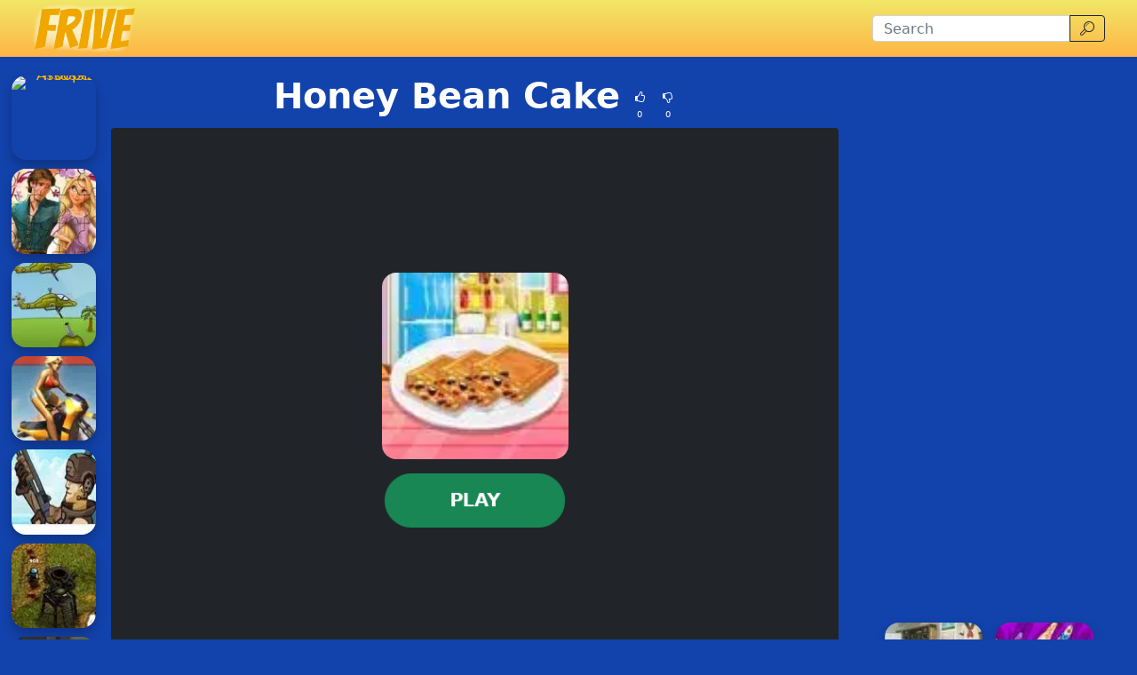

--- FILE ---
content_type: text/html; charset=UTF-8
request_url: https://www.friver.org/honey-bean-cake.html
body_size: 24216
content:
<!DOCTYPE html>
<html lang="en"
  xmlns:og="https://ogp.me/ns#" xmlns:fb="https://www.facebook.com/2008/fbml">

<head>
  <meta charset="utf-8">
  <meta http-equiv="X-UA-Compatible" content="IE=edge">
  <meta name="viewport" content="width=device-width, initial-scale=1">
  <meta name="keywords" content="Honey Bean Cake">
  <meta name="description" content="Delicious and sweet honey bean cake is many girls favorite snack.. Make a good-looking and delicious honey bean cake by yourself, have a cup of tea, enjoy a ple...">
  <meta name="robots" content="index,follow,max-image-preview:large">
    <meta property="cache_hash" content="d83ad4d311d1bd5febcce7bead277704">
  <meta property="cache_generated" content="2025-11-02 22:56">
    <title>Honey Bean Cake- Frive Online Games Friv</title>

  
    <meta property="fb:app_id" content="246832519852191">
  
  <meta property="og:title" content="Honey Bean Cake- Frive Online Games Friv">
  <meta property="og:description" content="Delicious and sweet honey bean cake is many girls favorite snack.. Make a good-looking and delicious honey bean cake by yourself, have a cup of tea, enjoy a ple...">
  <meta property="og:type" content="website">
    <meta property="og:image" content="https://www.friver.org/files/images/9b/9b1de400d3790f30c3fcf341d5eaf78a.jpg">
  <link rel="image_src" href="https://www.friver.org/files/images/9b/9b1de400d3790f30c3fcf341d5eaf78a.jpg">
  <meta name="twitter:image" content="https://www.friver.org/files/images/9b/9b1de400d3790f30c3fcf341d5eaf78a.jpg">
    <meta name="twitter:card" content="summary_large_image">
  <meta name="twitter:title" content="Honey Bean Cake- Frive Online Games Friv">
  <meta name="twitter:description" content="Delicious and sweet honey bean cake is many girls favorite snack.. Make a good-looking and delicious honey bean cake by yourself, have a cup of tea, enjoy a ple...">


    <link rel="canonical" href="https://www.friver.org/honey-bean-cake.html">
  <meta property="og:url" content="https://www.friver.org/honey-bean-cake.html">
  
    <link rel="icon" href="https://www.friver.org/favicon.png">
  
  
  
    <link href="/files/bootstrap.used.css?v=251102_0" rel="stylesheet">
    <link href="/files/style.css?v=251102_0" rel="stylesheet">
  <style>
  .catalog-item {
    width: 120px;
    height: 120px;
  }

  .catalog-item-2x {
    width: 210px;
    height: 210px;
  }

  .catalog-item-v1x {
    height: 120px;
  }

  .catalog-masonry {
    grid-template-columns: repeat(auto-fill, 120px);
  }

  body{background: #1242AB;color:#fff;}
a{color: #FDB800;}
a:hover,a:active{color:#FFFB00}
#searchinput{height: 30px;}
#mainnavbar form button {
    height: 30px;
    padding: 3px 8px;
}
#headernav {
    min-height: 0;
    background: rgb(241,231,103);
    background: -moz-linear-gradient(top, rgba(241,231,103,1) 0%, rgba(254,182,69,1) 100%);
    background: -webkit-linear-gradient(top, rgba(241,231,103,1) 0%,rgba(254,182,69,1) 100%);
    background: linear-gradient(to bottom, rgba(241,231,103,1) 0%,rgba(254,182,69,1) 100%);
    filter: progid:DXImageTransform.Microsoft.gradient( startColorstr='#f1e767', endColorstr='#feb645',GradientType=0 );
}
.navbar-nav>li>a {color: #5890ff;}
.game-description-back { font-family: 'Bangers', cursive; }

#game-socials {
    background: #fff;
    border-radius: 5px;
    padding: 0 10px;
}

.navbar-toggle {
    margin: 2px;
    border-color: #f5f5f5;
    color: #f5f5f5;
}

footer {
    background: #28415b;
    padding: 3px;
}

.aftergamelogos{
text-align:center;
}
.aftergamelogo{
display:inline-block;
padding:5px;
}
.aftergamelogo img{
height:30px;
}
.mainpageanchor{
vertical-align: baseline;
}  </style>

  <script>
  function getCookie(name) {
    let matches = document.cookie.match(new RegExp(
      "(?:^|; )" + name.replace(/([\.$?*|{}\(\)\[\]\\\/\+^])/g, '\\$1') + "=([^;]*)"
    ));
    return matches ? decodeURIComponent(matches[1]) : undefined;
  }
  var wl3k_domain='friver.org';var wl3k_enlargeFirstGamesRow='0';var wl3k_lng='en';var wl3k_catalogLayout='default';var wl3k_webpsupport='1';var wl3k_fbCommentsCount='5';var wl3k_isMobile='';var wl3k_currentLng='en';var wl3k_vastTag='';  var wl3k_pagetype = 'game';
  var wl3k_gameId = 10000;  </script>

  </head>

<body
  class="body-game desktop webp">

  <link href='https://fonts.googleapis.com/css?family=Bangers' rel='stylesheet' type='text/css'>
    <header>
    <nav id="headernav" class="navbar navbar-expand-lg navbar-dark py-1 px-4 mb-3">
      <div class="container-fluid">
                <a id="logoLink" class="navbar-brand p-0 me-4 homeLink" href="https://www.friver.org/"
          aria-label="Home page">
                              <img alt="Frive" src="/files/images/9e/9ebfb352db33408fee0e499cd7a136db.webp"
            >
                  </a>
        
        
        <button class="navbar-toggler" type="button" data-bs-toggle="collapse" data-bs-target="#mainnavbar"
          aria-controls="mainnavbar" aria-expanded="false" aria-label="Toggle menu">
          <span class="navbar-toggler-icon"></span>
        </button>

        <div class="collapse navbar-collapse p-3 p-lg-0" id="mainnavbar">

                    <ul class="navbar-nav ms-auto">
                      </ul>
          
          
                    <form class="my-1 ms-auto" role="search" action="https://www.friver.org/" method="get">
            <div class="input-group">
              <input id="searchinput" class="form-control" type="search" name="search"
                placeholder="Search" aria-label="Search"
                value="">
              <button class="btn btn-outline-dark" type="submit">
                <span class="visually-hidden">Search</span>
                <span class="wl3k-icon icon-search"></span>
              </button>
            </div>
          </form>

          
        </div><!-- /.navbar-collapse -->
      </div>
      <!--container-->
    </nav>
  </header>
  
  
  <div class="content content-game" id="content">

<script type="application/ld+json">
[{
  "@context": "http://schema.org",
  "@type": "ItemPage",
  "@id": "https://www.friver.org/honey-bean-cake.html#ItemPage",
  "url": "https://www.friver.org/honey-bean-cake.html",
  "name": "Honey Bean Cake- Frive Online Games Friv",
  "description": "Delicious and sweet honey bean cake is many girls favorite snack.. Make a good-looking and delicious honey bean cake by yourself, have a cup of tea, enjoy a ple...",
  "inLanguage": "en",
  "mainEntity": {
    "@type": ["VideoGame", "WebApplication"],
    "name": "Honey Bean Cake",
    "description": "Delicious and sweet honey bean cake is many girls favorite snack.. Make a good-looking and delicious honey bean cake by yourself, have a cup of tea, enjoy a ple...",
    "url": "https://www.friver.org/honey-bean-cake.html",
    "image": "https://www.friver.org/files/images/9b/9b1de400d3790f30c3fcf341d5eaf78a.jpg",
    "applicationCategory": "GameApplication",
     "operatingSystem": "Web Browser",
    "gamePlatform": "Frive",
    "availableOnDevice": [ "Desktop"],
        "aggregateRating": {
    "@type": "AggregateRating",
    "worstRating": 1,
    "bestRating": 5,
    "ratingValue": 4,
    "ratingCount": 1
}, "offers": {
      "@type": "Offer",
      "category": "free",
      "price": 0,
      "priceCurrency": "EUR",
      "availability": "http://schema.org/InStock"
    }
  },
  
                      "isPartOf": {
                      "@type": "WebSite",
                      "@id": "https://www.friver.org/#website",
                      "name": "Frive",
                      "url": "https://www.friver.org/",
                      "description": "Frive games are listed in this genre of similar subgenres that are related to the category of Frive games. Play only best frive games now!",
                      "inLanguage": "en",
                      "publisher": {
                      "@type": "Organization",
                      "@id": "https://www.friver.org/#organization",
                      "url": "https://www.friver.org/",
                      "name": "Frive",
                      "description": "Frive games are listed in this genre of similar subgenres that are related to the category of Frive games. Play only best frive games now!",
                      "logo": "",
                      "brand": {
                      "@type": "Brand",
                      "@id": "https://www.friver.org/#brand",
                      "name": "Frive",
                      "slogan": "Frive"
                      }
                                            }
                      }

                      }]
</script>

<div class="container-fluid main-container">
  <div class="row px-md-2">

    



    <!-- game_layout_0 -->

<div class="col-xl-1 text-end d-none d-xl-block leftside px-0 catalog catalog-random" id="catalog-random-left">
  <a title="Trooper Assassin 2" class="catalog-item game-item " href="https://www.friver.org/trooper-assassin-2.html">
  <img fetchpriority="low" class="lazy" src="/files/images/db/db49bf58d9f31e144da009770ad93842.webp" data-src="/files/images/db/db49bf58d9f31e144da009770ad93842.webp"
    srcset="/files/1x1.png 120w" data-srcset="/files/images/db/db49bf58d9f31e144da009770ad93842.webp 120w, /files/images/db/db49bf58d9f31e144da009770ad93842.webp 240w"
    alt="Trooper Assassin 2" width="120" height="120"
         sizes="120px" decoding="async">
  <span>Trooper Assassin 2</span>
  </a>
<a title="Enrolados Fan Art" class="catalog-item game-item " href="https://www.friver.org/enrolados-fan-art.html">
  <img fetchpriority="low" class="lazy" src="/files/images/10/100f2ec5dc5d3028163026c8f039e6c7.webp" data-src="/files/images/10/100f2ec5dc5d3028163026c8f039e6c7.webp"
    srcset="/files/1x1.png 120w" data-srcset="/files/images/10/100f2ec5dc5d3028163026c8f039e6c7.webp 120w, /files/images/10/100f2ec5dc5d3028163026c8f039e6c7.webp 240w"
    alt="Enrolados Fan Art" width="120" height="120"
         sizes="120px" decoding="async">
  <span>Enrolados Fan Art</span>
  </a>
<a title="Heli Intrusion" class="catalog-item game-item " href="https://www.friver.org/heli-intrusion.html">
  <img fetchpriority="low" class="lazy" src="/files/images/3c/3c72e140afa595e75f18c32024885e9c.webp" data-src="/files/images/3c/3c72e140afa595e75f18c32024885e9c.webp"
    srcset="/files/1x1.png 120w" data-srcset="/files/images/3c/3c72e140afa595e75f18c32024885e9c.webp 120w, /files/images/3c/3c72e140afa595e75f18c32024885e9c.webp 240w"
    alt="Heli Intrusion" width="120" height="120"
         sizes="120px" decoding="async">
  <span>Heli Intrusion</span>
  </a>
</div>

<div class="col-xl-8 col-md-9">

  <div class="game-content">
    <div class="game-description">

  <div class="text-center game-name">
  <h1 id="h1" class="mt-0 p-1 fw-bolder d-inline-block">
    Honey Bean Cake      </h1>
    <div class="own-likes d-block d-sm-inline-block align-middle">
    <div class="d-inline-block cursor-pointer px-1 py-0" onClick="gameLike(1)"
      title="Good game!">
      <span class="wl3k-icon icon-thumbs-up text-sm"></span>
      <div class="text-xs align-middle">
        0      </div>
    </div>
    <div class="d-inline-block cursor-pointer px-1 py-0" onClick="gameLike(0)"
      title="Bad game!">
      <span class="wl3k-icon icon-thumbs-down text-sm"></span>
      <div class="text-xs align-middle">
        0      </div>
    </div>
  </div>
  </div>
</div> <!-- game-description -->



<div id="game-playblock" class="game-playblock mb-3">

  
  <div id="game-object" class="game-object ratio ratio-4x3">
        <video id="fakevideoobject"></video>
    <div id="imaAdContainer"></div>
    <div id="preplay" class="game-preplay rounded bg-dark">
      <div class="row align-items-center h-100">
        <!-- <div class="col text-center" onClick="loadRealGame()"> -->
        <div class="col text-center" onClick="onGamePlayClick()">
          <img class="rounded-5" src="/files/images/9b/9b1de400d3790f30c3fcf341d5eaf78a.webp" data-src="/files/images/9b/9b1de400d3790f30c3fcf341d5eaf78a.webp"
            srcset="/files/images/9b/9b1de400d3790f30c3fcf341d5eaf78a.webp 210w, /files/images/9b/9b1de400d3790f30c3fcf341d5eaf78a.webp 420w" alt="Honey Bean Cake"
            width="210" height="210" decoding="async">
          <br>
          <button disabled id="preplay-button" type="button" class="btn btn-xl btn-success rounded-pill px-5 mt-md-3"
            data-play-text="Play">
            <!-- <span class="wl3k-icon icon-spin6 animate-spin"></span> -->
            Loading...          </button>
        </div>
      </div>
    </div>
    <script>
    var wl3k_realGame = '/files/games/34/347f3004d4d26c3efd621580a0d9383e.swf';
    var wl3k_isFlash = true;
    var wl3k_gameButtonActivated = false;
    setTimeout(() => {
      activatePlayButton();
    }, 5000);
    </script>
          </div> <!-- game-object -->
</div> <!-- game-playblock -->

<div id="waitForAdsLabelBlock"
  class="game-waitForAdsLabelBlock text-center animated pulse infinite text-xl mb-3 text-warning" style="display:none">
  <a class="notlink">
    Wait for the end of the advertisement and the start of the game!  </a>
</div>

<script src="https://unpkg.com/@ruffle-rs/ruffle"></script>
  </div><!-- game-content -->

  <div class="bnr bnr-bottomgame bnr-bottom mb-3 text-center" id="bnr-bottom"><script async src="https://pagead2.googlesyndication.com/pagead/js/adsbygoogle.js"></script>

<ins class="adsbygoogle"
     style="display:block"
     data-ad-client="ca-pub-3085833651428429"
     data-ad-slot="9126183592"
     data-ad-format="horizontal"></ins>
<script>
(adsbygoogle = window.adsbygoogle || []).push({});
</script></div>
  <div class="aftergame-content">

    <div class="game-afterline mt-2 mb-4">
  <!-- <div class="aftergamelogos">
<div class="aftergamelogo"><a target="_blank" href="http://www.friv4online.com"><img src="/files/logos/f4.png" /></a></div>
<div class="aftergamelogo"><a target="_blank" href="http://www.friv2online.com"><img src="/files/logos/f2.png" /></a></div>
<div class="aftergamelogo"><a target="_blank" href="http://www.friv5online.com"><img src="/files/logos/f5.png" /></a></div>
 <div class="aftergamelogo"><a target="_blank" href="http://www.friv1000games.org"><img src="/files/logos/f1000.png" /></a></div> 
 <div class="aftergamelogo"><a target="_blank" href="http://www.kizigamesxl.com"><img src="/files/logos/kxl.png" /></a></div> 
 <div class="aftergamelogo"><a target="_blank" href="http://www.kizi2games.net"><img src="/files/logos/k2.png" /></a></div> 
 <div class="aftergamelogo"><a target="_blank" href="http://www.y8games.center"><img src="/files/logos/y8.png" /></a></div> 
 <div class="aftergamelogo"><a target="_blank" href="http://iogames.center"><img src="/files/logos/io.png" /></a></div> 
</div> --></div><!-- game-afterline -->


<div id="game-socials" class="game-socials p-2 mb-4">
      <div class="fb-comments-wrapper mt-3">
    <div id="fb-comments" class="fb-plugin fb-comments my-3" data-href="https://www.friver.org/honey-bean-cake.html" data-width="100%"
      data-numposts="5" data-colorscheme="light"
      data-order-by="reverse_time"></div>
  </div>
  </div>


<div class="game-bottomDescription">

  <nav aria-label="breadcrumb">
  <ol class="breadcrumb">
        <li class="breadcrumb-item " >
      <a href="https://www.friver.org/">
        Games      </a>
    </li>
        <li class="breadcrumb-item " >
      <a href="https://www.friver.org/girls">
        Girls      </a>
    </li>
        <li class="breadcrumb-item active" aria-current="page">
      <a href="https://www.friver.org/honey-bean-cake.html">
        Honey Bean Cake      </a>
    </li>
      </ol>
</nav>

<script type="application/ld+json">
[
  {
    "@context": "https://schema.org",
    "@type": "BreadcrumbList",
    "itemListElement": [
        {
            "@type": "ListItem",
            "position": 1,
            "name": "Games",
            "item": "https://www.friver.org/"
        },
        {
            "@type": "ListItem",
            "position": 2,
            "name": "Girls",
            "item": "https://www.friver.org/girls"
        },
        {
            "@type": "ListItem",
            "position": 3,
            "name": "Honey Bean Cake",
            "item": "https://www.friver.org/honey-bean-cake.html"
        }
    ]
}]
</script>

    <div itemprop="description" class="mb-3 description">
        <h2>
      About the game &laquo;Honey Bean Cake&raquo;
    </h2>
    
    
    <p>Delicious and sweet honey bean cake is many girls favorite snack.. Make a good-looking and delicious honey bean cake by yourself, have a cup of tea, enjoy a pleasant afternoon.</p>
      </div>
    <div class="game-cats mb-3">
        <a href="https://www.friver.org/girls" class="game-cat badge rounded-pill bg-primary">
      Girls    </a>
          </div>
  
  </div>
<!--game-bottomDescription-->

  </div><!-- aftergame-content -->

</div><!--center-col-->

<div class="col-md-3 sidebar px-0 d-flex sidebar-flex">
  <div class="bnr bnr-sidegame bnr-right hidden-xs text-center text-md-left mb-3 d-none d-md-block" id="bnr-right"><script async src="https://pagead2.googlesyndication.com/pagead/js/adsbygoogle.js"></script>

<ins class="adsbygoogle"
     style="display:block"
     data-ad-client="ca-pub-3085833651428429"
     data-ad-slot="9126183592"
     data-ad-format="vertical"></ins>
<script>
(adsbygoogle = window.adsbygoogle || []).push({});
</script></div>
  <div class="catalog catalog-random text-center text-md-left" id="catalog-random-right">
    <a title="Hidden Letters-Girls Room" class="catalog-item game-item " href="https://www.friver.org/hidden-letters-girls-room.html">
  <img fetchpriority="low" class="lazy" src="/files/images/37/3724f8c25ad81c01697c4268f9264333.webp" data-src="/files/images/37/3724f8c25ad81c01697c4268f9264333.webp"
    srcset="/files/1x1.png 120w" data-srcset="/files/images/37/3724f8c25ad81c01697c4268f9264333.webp 120w, /files/images/37/3724f8c25ad81c01697c4268f9264333.webp 240w"
    alt="Hidden Letters-Girls Room" width="120" height="120"
         sizes="120px" decoding="async">
  <span>Hidden Letters-Girls Room</span>
  </a>
<a title="Salon Nails" class="catalog-item game-item " href="https://www.friver.org/salon-nails.html">
  <img fetchpriority="low" class="lazy" src="/files/images/d9/d9eebb04268272d61ac9d4a405839832.webp" data-src="/files/images/d9/d9eebb04268272d61ac9d4a405839832.webp"
    srcset="/files/1x1.png 120w" data-srcset="/files/images/d9/d9eebb04268272d61ac9d4a405839832.webp 120w, /files/images/d9/d9eebb04268272d61ac9d4a405839832.webp 240w"
    alt="Salon Nails" width="120" height="120"
         sizes="120px" decoding="async">
  <span>Salon Nails</span>
  </a>
<a title="Mario Zone" class="catalog-item game-item " href="https://www.friver.org/mario-zone.html">
  <img fetchpriority="low" class="lazy" src="/files/images/8e/8eb6c0dbe87810ee15960978dc321322.webp" data-src="/files/images/8e/8eb6c0dbe87810ee15960978dc321322.webp"
    srcset="/files/1x1.png 120w" data-srcset="/files/images/8e/8eb6c0dbe87810ee15960978dc321322.webp 120w, /files/images/8e/8eb6c0dbe87810ee15960978dc321322.webp 240w"
    alt="Mario Zone" width="120" height="120"
         sizes="120px" decoding="async">
  <span>Mario Zone</span>
  </a>
<a title="Super Mario Bros Star Scramble" class="catalog-item game-item " href="https://www.friver.org/super-mario-bros-star-scramble.html">
  <img fetchpriority="low" class="lazy" src="/files/images/e4/e4d65bce10660feaf7c9a1421ffbbc71.webp" data-src="/files/images/e4/e4d65bce10660feaf7c9a1421ffbbc71.webp"
    srcset="/files/1x1.png 120w" data-srcset="/files/images/e4/e4d65bce10660feaf7c9a1421ffbbc71.webp 120w, /files/images/e4/e4d65bce10660feaf7c9a1421ffbbc71.webp 240w"
    alt="Super Mario Bros Star Scramble" width="120" height="120"
         sizes="120px" decoding="async">
  <span>Super Mario Bros Star Scramble</span>
  </a>
      </div> <!-- catalog -->
</div><!--sidebar-->

    <div class="col-12 px-0 catalog catalog-random-pool text-center" id="catalog-random-pool">
      <a title="Micro Bike" class="catalog-item game-item " href="https://www.friver.org/micro-bike.html">
  <img fetchpriority="low" class="lazy" src="/files/images/41/410259a42a366d7545ab3f6220c1aa59.webp" data-src="/files/images/41/410259a42a366d7545ab3f6220c1aa59.webp"
    srcset="/files/1x1.png 120w" data-srcset="/files/images/41/410259a42a366d7545ab3f6220c1aa59.webp 120w, /files/images/41/410259a42a366d7545ab3f6220c1aa59.webp 240w"
    alt="Micro Bike" width="120" height="120"
         sizes="120px" decoding="async">
  <span>Micro Bike</span>
  </a>
<a title="Delivery Man" class="catalog-item game-item " href="https://www.friver.org/delivery-man.html">
  <img fetchpriority="low" class="lazy" src="/files/images/9b/9bd1733af74ea51fe24820cf812ee44a.webp" data-src="/files/images/9b/9bd1733af74ea51fe24820cf812ee44a.webp"
    srcset="/files/1x1.png 120w" data-srcset="/files/images/9b/9bd1733af74ea51fe24820cf812ee44a.webp 120w, /files/images/9b/9bd1733af74ea51fe24820cf812ee44a.webp 240w"
    alt="Delivery Man" width="120" height="120"
         sizes="120px" decoding="async">
  <span>Delivery Man</span>
  </a>
<a title="Frontline Defense First Assault" class="catalog-item game-item " href="https://www.friver.org/frontline-defense-first-assault.html">
  <img fetchpriority="low" class="lazy" src="/files/images/85/850eff51a39693668a5d55fadee43019.webp" data-src="/files/images/85/850eff51a39693668a5d55fadee43019.webp"
    srcset="/files/1x1.png 120w" data-srcset="/files/images/85/850eff51a39693668a5d55fadee43019.webp 120w, /files/images/85/850eff51a39693668a5d55fadee43019.webp 240w"
    alt="Frontline Defense First Assault" width="120" height="120"
         sizes="120px" decoding="async">
  <span>Frontline Defense First Assault</span>
  </a>
<a title="Half Life" class="catalog-item game-item " href="https://www.friver.org/half-life.html">
  <img fetchpriority="low" class="lazy" src="/files/images/39/39c240e24b1d31f6048a7051ce2bca29.webp" data-src="/files/images/39/39c240e24b1d31f6048a7051ce2bca29.webp"
    srcset="/files/1x1.png 120w" data-srcset="/files/images/39/39c240e24b1d31f6048a7051ce2bca29.webp 120w, /files/images/39/39c240e24b1d31f6048a7051ce2bca29.webp 240w"
    alt="Half Life" width="120" height="120"
         sizes="120px" decoding="async">
  <span>Half Life</span>
  </a>
<a title="Monster Truck VS Forest" class="catalog-item game-item " href="https://www.friver.org/monster-truck-vs-forest.html">
  <img fetchpriority="low" class="lazy" src="/files/images/bd/bd7235a799048a32bf88ce068bc6b16d.webp" data-src="/files/images/bd/bd7235a799048a32bf88ce068bc6b16d.webp"
    srcset="/files/1x1.png 120w" data-srcset="/files/images/bd/bd7235a799048a32bf88ce068bc6b16d.webp 120w, /files/images/bd/bd7235a799048a32bf88ce068bc6b16d.webp 240w"
    alt="Monster Truck VS Forest" width="120" height="120"
         sizes="120px" decoding="async">
  <span>Monster Truck VS Forest</span>
  </a>
<a title="Pom Pom Girl" class="catalog-item game-item " href="https://www.friver.org/pom-pom-girl.html">
  <img fetchpriority="low" class="lazy" src="/files/images/82/82d2eedf9dbb60d1e1458ae08bc03939.webp" data-src="/files/images/82/82d2eedf9dbb60d1e1458ae08bc03939.webp"
    srcset="/files/1x1.png 120w" data-srcset="/files/images/82/82d2eedf9dbb60d1e1458ae08bc03939.webp 120w, /files/images/82/82d2eedf9dbb60d1e1458ae08bc03939.webp 240w"
    alt="Pom Pom Girl" width="120" height="120"
         sizes="120px" decoding="async">
  <span>Pom Pom Girl</span>
  </a>
<a title="Resident Evil Apocalypse" class="catalog-item game-item " href="https://www.friver.org/resident-evil-apocalypse.html">
  <img fetchpriority="low" class="lazy" src="/files/images/7f/7fe370466c58988e3a8f884fa70f0d6c.webp" data-src="/files/images/7f/7fe370466c58988e3a8f884fa70f0d6c.webp"
    srcset="/files/1x1.png 120w" data-srcset="/files/images/7f/7fe370466c58988e3a8f884fa70f0d6c.webp 120w, /files/images/7f/7fe370466c58988e3a8f884fa70f0d6c.webp 240w"
    alt="Resident Evil Apocalypse" width="120" height="120"
         sizes="120px" decoding="async">
  <span>Resident Evil Apocalypse</span>
  </a>
<a title="Charming Family Doctor" class="catalog-item game-item " href="https://www.friver.org/charming-family-doctor.html">
  <img fetchpriority="low" class="lazy" src="/files/images/87/8756f1011f88da968c862252a7a766f2.webp" data-src="/files/images/87/8756f1011f88da968c862252a7a766f2.webp"
    srcset="/files/1x1.png 120w" data-srcset="/files/images/87/8756f1011f88da968c862252a7a766f2.webp 120w, /files/images/87/8756f1011f88da968c862252a7a766f2.webp 240w"
    alt="Charming Family Doctor" width="120" height="120"
         sizes="120px" decoding="async">
  <span>Charming Family Doctor</span>
  </a>
<a title="ATV Offroad Thunder" class="catalog-item game-item " href="https://www.friver.org/atv-offroad-thunder.html">
  <img fetchpriority="low" class="lazy" src="/files/images/9f/9f7f911dd3c80529ee528d96e6801ddc.webp" data-src="/files/images/9f/9f7f911dd3c80529ee528d96e6801ddc.webp"
    srcset="/files/1x1.png 120w" data-srcset="/files/images/9f/9f7f911dd3c80529ee528d96e6801ddc.webp 120w, /files/images/9f/9f7f911dd3c80529ee528d96e6801ddc.webp 240w"
    alt="ATV Offroad Thunder" width="120" height="120"
         sizes="120px" decoding="async">
  <span>ATV Offroad Thunder</span>
  </a>
<a title="Tasty Apple Pie" class="catalog-item game-item " href="https://www.friver.org/tasty-apple-pie.html">
  <img fetchpriority="low" class="lazy" src="/files/images/f4/f42dc5bf2537ddf56be2f120b5c0a11b.webp" data-src="/files/images/f4/f42dc5bf2537ddf56be2f120b5c0a11b.webp"
    srcset="/files/1x1.png 120w" data-srcset="/files/images/f4/f42dc5bf2537ddf56be2f120b5c0a11b.webp 120w, /files/images/f4/f42dc5bf2537ddf56be2f120b5c0a11b.webp 240w"
    alt="Tasty Apple Pie" width="120" height="120"
         sizes="120px" decoding="async">
  <span>Tasty Apple Pie</span>
  </a>
<a title="Tricky Rick" class="catalog-item game-item " href="https://www.friver.org/tricky-rick.html">
  <img fetchpriority="low" class="lazy" src="/files/images/b2/b2f3212a67789a59002dc558a248a16a.webp" data-src="/files/images/b2/b2f3212a67789a59002dc558a248a16a.webp"
    srcset="/files/1x1.png 120w" data-srcset="/files/images/b2/b2f3212a67789a59002dc558a248a16a.webp 120w, /files/images/b2/b2f3212a67789a59002dc558a248a16a.webp 240w"
    alt="Tricky Rick" width="120" height="120"
         sizes="120px" decoding="async">
  <span>Tricky Rick</span>
  </a>
<a title="Bouquet Toss!" class="catalog-item game-item " href="https://www.friver.org/bouquet-toss.html">
  <img fetchpriority="low" class="lazy" src="/files/images/ec/eca8d6d4ab659af3725acd81e429ad65.webp" data-src="/files/images/ec/eca8d6d4ab659af3725acd81e429ad65.webp"
    srcset="/files/1x1.png 120w" data-srcset="/files/images/ec/eca8d6d4ab659af3725acd81e429ad65.webp 120w, /files/images/ec/eca8d6d4ab659af3725acd81e429ad65.webp 240w"
    alt="Bouquet Toss!" width="120" height="120"
         sizes="120px" decoding="async">
  <span>Bouquet Toss!</span>
  </a>
<a title="Dragon Ball Fighting" class="catalog-item game-item " href="https://www.friver.org/dragon-ball-fighting.html">
  <img fetchpriority="low" class="lazy" src="/files/images/d4/d44ce316f6c16e22cb32cb53a55362a9.webp" data-src="/files/images/d4/d44ce316f6c16e22cb32cb53a55362a9.webp"
    srcset="/files/1x1.png 120w" data-srcset="/files/images/d4/d44ce316f6c16e22cb32cb53a55362a9.webp 120w, /files/images/d4/d44ce316f6c16e22cb32cb53a55362a9.webp 240w"
    alt="Dragon Ball Fighting" width="120" height="120"
         sizes="120px" decoding="async">
  <span>Dragon Ball Fighting</span>
  </a>
<a title="My Gorgeous Dragon" class="catalog-item game-item " href="https://www.friver.org/my-gorgeous-dragon.html">
  <img fetchpriority="low" class="lazy" src="/files/images/54/5464fe1ff3f57833c66bc8c5e3cc7d01.webp" data-src="/files/images/54/5464fe1ff3f57833c66bc8c5e3cc7d01.webp"
    srcset="/files/1x1.png 120w" data-srcset="/files/images/54/5464fe1ff3f57833c66bc8c5e3cc7d01.webp 120w, /files/images/54/5464fe1ff3f57833c66bc8c5e3cc7d01.webp 240w"
    alt="My Gorgeous Dragon" width="120" height="120"
         sizes="120px" decoding="async">
  <span>My Gorgeous Dragon</span>
  </a>
<a title="Mario Feed Yoshi" class="catalog-item game-item " href="https://www.friver.org/mario-feed-yoshi.html">
  <img fetchpriority="low" class="lazy" src="/files/images/3d/3d02602c226abc62d67d537028235b90.webp" data-src="/files/images/3d/3d02602c226abc62d67d537028235b90.webp"
    srcset="/files/1x1.png 120w" data-srcset="/files/images/3d/3d02602c226abc62d67d537028235b90.webp 120w, /files/images/3d/3d02602c226abc62d67d537028235b90.webp 240w"
    alt="Mario Feed Yoshi" width="120" height="120"
         sizes="120px" decoding="async">
  <span>Mario Feed Yoshi</span>
  </a>
<a title="Dirty Wheeler" class="catalog-item game-item " href="https://www.friver.org/dirty-wheeler.html">
  <img fetchpriority="low" class="lazy" src="/files/images/5f/5fac426a0e79bb61f1d9daacd21d15b4.webp" data-src="/files/images/5f/5fac426a0e79bb61f1d9daacd21d15b4.webp"
    srcset="/files/1x1.png 120w" data-srcset="/files/images/5f/5fac426a0e79bb61f1d9daacd21d15b4.webp 120w, /files/images/5f/5fac426a0e79bb61f1d9daacd21d15b4.webp 240w"
    alt="Dirty Wheeler" width="120" height="120"
         sizes="120px" decoding="async">
  <span>Dirty Wheeler</span>
  </a>
<a title="Piggy Wiggy" class="catalog-item game-item " href="https://www.friver.org/piggy-wiggy.html">
  <img fetchpriority="low" class="lazy" src="/files/images/9e/9ec655c91ac1cdeb7376c73212040d57.webp" data-src="/files/images/9e/9ec655c91ac1cdeb7376c73212040d57.webp"
    srcset="/files/1x1.png 120w" data-srcset="/files/images/9e/9ec655c91ac1cdeb7376c73212040d57.webp 120w, /files/images/9e/9ec655c91ac1cdeb7376c73212040d57.webp 240w"
    alt="Piggy Wiggy" width="120" height="120"
         sizes="120px" decoding="async">
  <span>Piggy Wiggy</span>
  </a>
<a title="Office Girl Dress Up" class="catalog-item game-item " href="https://www.friver.org/office-girl-dress-up.html">
  <img fetchpriority="low" class="lazy" src="/files/images/be/becc6ca490e8cd56fa746b329fffe209.webp" data-src="/files/images/be/becc6ca490e8cd56fa746b329fffe209.webp"
    srcset="/files/1x1.png 120w" data-srcset="/files/images/be/becc6ca490e8cd56fa746b329fffe209.webp 120w, /files/images/be/becc6ca490e8cd56fa746b329fffe209.webp 240w"
    alt="Office Girl Dress Up" width="120" height="120"
         sizes="120px" decoding="async">
  <span>Office Girl Dress Up</span>
  </a>
<a title="WWII Soldier" class="catalog-item game-item " href="https://www.friver.org/wwii-soldier.html">
  <img fetchpriority="low" class="lazy" src="/files/images/75/7537e296744bf5e20f41780d9dbcda24.webp" data-src="/files/images/75/7537e296744bf5e20f41780d9dbcda24.webp"
    srcset="/files/1x1.png 120w" data-srcset="/files/images/75/7537e296744bf5e20f41780d9dbcda24.webp 120w, /files/images/75/7537e296744bf5e20f41780d9dbcda24.webp 240w"
    alt="WWII Soldier" width="120" height="120"
         sizes="120px" decoding="async">
  <span>WWII Soldier</span>
  </a>
<a title="Super Mario Moto" class="catalog-item game-item " href="https://www.friver.org/super-mario-moto.html">
  <img fetchpriority="low" class="lazy" src="/files/images/c4/c429365a20bbe95e81187950dd8d4476.webp" data-src="/files/images/c4/c429365a20bbe95e81187950dd8d4476.webp"
    srcset="/files/1x1.png 120w" data-srcset="/files/images/c4/c429365a20bbe95e81187950dd8d4476.webp 120w, /files/images/c4/c429365a20bbe95e81187950dd8d4476.webp 240w"
    alt="Super Mario Moto" width="120" height="120"
         sizes="120px" decoding="async">
  <span>Super Mario Moto</span>
  </a>
<a title="Fire Boy and Water Girl 4 The Crystal Temple" class="catalog-item game-item " href="https://www.friver.org/fire-boy-and-water-girl-4-the-crystal-temple.html">
  <img fetchpriority="low" class="lazy" src="/files/images/36/362678b966986b639d8dfe5713b962df.webp" data-src="/files/images/36/362678b966986b639d8dfe5713b962df.webp"
    srcset="/files/1x1.png 120w" data-srcset="/files/images/36/362678b966986b639d8dfe5713b962df.webp 120w, /files/images/36/362678b966986b639d8dfe5713b962df.webp 240w"
    alt="Fire Boy and Water Girl 4 The Crystal Temple" width="120" height="120"
         sizes="120px" decoding="async">
  <span>Fire Boy and Water Girl 4 The Crystal Temple</span>
  </a>
<a title="Camperwars" class="catalog-item game-item " href="https://www.friver.org/camperwars.html">
  <img fetchpriority="low" class="lazy" src="/files/images/6f/6fb673c3a1576c3b85da11eae5472e9c.webp" data-src="/files/images/6f/6fb673c3a1576c3b85da11eae5472e9c.webp"
    srcset="/files/1x1.png 120w" data-srcset="/files/images/6f/6fb673c3a1576c3b85da11eae5472e9c.webp 120w, /files/images/6f/6fb673c3a1576c3b85da11eae5472e9c.webp 240w"
    alt="Camperwars" width="120" height="120"
         sizes="120px" decoding="async">
  <span>Camperwars</span>
  </a>
<a title="Tom and Jerry Christmas Gifts" class="catalog-item game-item " href="https://www.friver.org/tom-and-jerry-christmas-gifts.html">
  <img fetchpriority="low" class="lazy" src="/files/images/55/5523c4490df0ca9f6d96fdca4798428e.webp" data-src="/files/images/55/5523c4490df0ca9f6d96fdca4798428e.webp"
    srcset="/files/1x1.png 120w" data-srcset="/files/images/55/5523c4490df0ca9f6d96fdca4798428e.webp 120w, /files/images/55/5523c4490df0ca9f6d96fdca4798428e.webp 240w"
    alt="Tom and Jerry Christmas Gifts" width="120" height="120"
         sizes="120px" decoding="async">
  <span>Tom and Jerry Christmas Gifts</span>
  </a>
<a title="The Green Samurai" class="catalog-item game-item " href="https://www.friver.org/the-green-samurai.html">
  <img fetchpriority="low" class="lazy" src="/files/images/7d/7d0d2b83fd43673e166d60ca3e6c7a1e.webp" data-src="/files/images/7d/7d0d2b83fd43673e166d60ca3e6c7a1e.webp"
    srcset="/files/1x1.png 120w" data-srcset="/files/images/7d/7d0d2b83fd43673e166d60ca3e6c7a1e.webp 120w, /files/images/7d/7d0d2b83fd43673e166d60ca3e6c7a1e.webp 240w"
    alt="The Green Samurai" width="120" height="120"
         sizes="120px" decoding="async">
  <span>The Green Samurai</span>
  </a>
<a title="Funny Yellow Ball" class="catalog-item game-item " href="https://www.friver.org/funny-yellow-ball.html">
  <img fetchpriority="low" class="lazy" src="/files/images/47/4713e921b3cfe9290a932e630168661d.webp" data-src="/files/images/47/4713e921b3cfe9290a932e630168661d.webp"
    srcset="/files/1x1.png 120w" data-srcset="/files/images/47/4713e921b3cfe9290a932e630168661d.webp 120w, /files/images/47/4713e921b3cfe9290a932e630168661d.webp 240w"
    alt="Funny Yellow Ball" width="120" height="120"
         sizes="120px" decoding="async">
  <span>Funny Yellow Ball</span>
  </a>
<a title="ArmorLock" class="catalog-item game-item " href="https://www.friver.org/armorlock.html">
  <img fetchpriority="low" class="lazy" src="/files/images/00/008eefa904d5e7e3bf16bddfc62199e1.webp" data-src="/files/images/00/008eefa904d5e7e3bf16bddfc62199e1.webp"
    srcset="/files/1x1.png 120w" data-srcset="/files/images/00/008eefa904d5e7e3bf16bddfc62199e1.webp 120w, /files/images/00/008eefa904d5e7e3bf16bddfc62199e1.webp 240w"
    alt="ArmorLock" width="120" height="120"
         sizes="120px" decoding="async">
  <span>ArmorLock</span>
  </a>
<a title="Ben 10 Kills Zombies" class="catalog-item game-item " href="https://www.friver.org/ben-10-kills-zombies.html">
  <img fetchpriority="low" class="lazy" src="/files/images/9c/9c2e30619f95c7db0cea82be252159a4.webp" data-src="/files/images/9c/9c2e30619f95c7db0cea82be252159a4.webp"
    srcset="/files/1x1.png 120w" data-srcset="/files/images/9c/9c2e30619f95c7db0cea82be252159a4.webp 120w, /files/images/9c/9c2e30619f95c7db0cea82be252159a4.webp 240w"
    alt="Ben 10 Kills Zombies" width="120" height="120"
         sizes="120px" decoding="async">
  <span>Ben 10 Kills Zombies</span>
  </a>
<a title="Graduation Party" class="catalog-item game-item " href="https://www.friver.org/graduation-party.html">
  <img fetchpriority="low" class="lazy" src="/files/images/32/32b7b62fcaae7065e2eed653056cb035.webp" data-src="/files/images/32/32b7b62fcaae7065e2eed653056cb035.webp"
    srcset="/files/1x1.png 120w" data-srcset="/files/images/32/32b7b62fcaae7065e2eed653056cb035.webp 120w, /files/images/32/32b7b62fcaae7065e2eed653056cb035.webp 240w"
    alt="Graduation Party" width="120" height="120"
         sizes="120px" decoding="async">
  <span>Graduation Party</span>
  </a>
<a title="My Fajitas" class="catalog-item game-item " href="https://www.friver.org/my-fajitas.html">
  <img fetchpriority="low" class="lazy" src="/files/images/48/48093130bb727c740da820943715dcd5.webp" data-src="/files/images/48/48093130bb727c740da820943715dcd5.webp"
    srcset="/files/1x1.png 120w" data-srcset="/files/images/48/48093130bb727c740da820943715dcd5.webp 120w, /files/images/48/48093130bb727c740da820943715dcd5.webp 240w"
    alt="My Fajitas" width="120" height="120"
         sizes="120px" decoding="async">
  <span>My Fajitas</span>
  </a>
<a title="Baby Seven Happy Balloon Party" class="catalog-item game-item " href="https://www.friver.org/baby-seven-happy-balloon-party.html">
  <img fetchpriority="low" class="lazy" src="/files/images/1b/1b39d57ce4bb3edb8846014c5dcdbfa2.webp" data-src="/files/images/1b/1b39d57ce4bb3edb8846014c5dcdbfa2.webp"
    srcset="/files/1x1.png 120w" data-srcset="/files/images/1b/1b39d57ce4bb3edb8846014c5dcdbfa2.webp 120w, /files/images/1b/1b39d57ce4bb3edb8846014c5dcdbfa2.webp 240w"
    alt="Baby Seven Happy Balloon Party" width="120" height="120"
         sizes="120px" decoding="async">
  <span>Baby Seven Happy Balloon Party</span>
  </a>
<a title="Power Rangers Bomb Road" class="catalog-item game-item " href="https://www.friver.org/power-rangers-bomb-road.html">
  <img fetchpriority="low" class="lazy" src="/files/images/fd/fd11f16cbc31f9330079c1b900579dc6.webp" data-src="/files/images/fd/fd11f16cbc31f9330079c1b900579dc6.webp"
    srcset="/files/1x1.png 120w" data-srcset="/files/images/fd/fd11f16cbc31f9330079c1b900579dc6.webp 120w, /files/images/fd/fd11f16cbc31f9330079c1b900579dc6.webp 240w"
    alt="Power Rangers Bomb Road" width="120" height="120"
         sizes="120px" decoding="async">
  <span>Power Rangers Bomb Road</span>
  </a>
<a title="Blow Things Up 2" class="catalog-item game-item " href="https://www.friver.org/blow-things-up-2.html">
  <img fetchpriority="low" class="lazy" src="/files/images/56/56617426a825ff09a7eb3dbc93e33292.webp" data-src="/files/images/56/56617426a825ff09a7eb3dbc93e33292.webp"
    srcset="/files/1x1.png 120w" data-srcset="/files/images/56/56617426a825ff09a7eb3dbc93e33292.webp 120w, /files/images/56/56617426a825ff09a7eb3dbc93e33292.webp 240w"
    alt="Blow Things Up 2" width="120" height="120"
         sizes="120px" decoding="async">
  <span>Blow Things Up 2</span>
  </a>
<a title="Skull Driver" class="catalog-item game-item " href="https://www.friver.org/skull-driver.html">
  <img fetchpriority="low" class="lazy" src="/files/images/f7/f73fd11ed467ce24c7666e385c6889cb.webp" data-src="/files/images/f7/f73fd11ed467ce24c7666e385c6889cb.webp"
    srcset="/files/1x1.png 120w" data-srcset="/files/images/f7/f73fd11ed467ce24c7666e385c6889cb.webp 120w, /files/images/f7/f73fd11ed467ce24c7666e385c6889cb.webp 240w"
    alt="Skull Driver" width="120" height="120"
         sizes="120px" decoding="async">
  <span>Skull Driver</span>
  </a>
<a title="Rapid Reaction Xenon" class="catalog-item game-item " href="https://www.friver.org/rapid-reaction-xenon.html">
  <img fetchpriority="low" class="lazy" src="/files/images/c9/c9df05e6596907d31a98ce3366d95c74.webp" data-src="/files/images/c9/c9df05e6596907d31a98ce3366d95c74.webp"
    srcset="/files/1x1.png 120w" data-srcset="/files/images/c9/c9df05e6596907d31a98ce3366d95c74.webp 120w, /files/images/c9/c9df05e6596907d31a98ce3366d95c74.webp 240w"
    alt="Rapid Reaction Xenon" width="120" height="120"
         sizes="120px" decoding="async">
  <span>Rapid Reaction Xenon</span>
  </a>
<a title="Morpho Ball" class="catalog-item game-item " href="https://www.friver.org/morpho-ball.html">
  <img fetchpriority="low" class="lazy" src="/files/images/68/68af8104cf7bbc1d6037e39cf5969f82.webp" data-src="/files/images/68/68af8104cf7bbc1d6037e39cf5969f82.webp"
    srcset="/files/1x1.png 120w" data-srcset="/files/images/68/68af8104cf7bbc1d6037e39cf5969f82.webp 120w, /files/images/68/68af8104cf7bbc1d6037e39cf5969f82.webp 240w"
    alt="Morpho Ball" width="120" height="120"
         sizes="120px" decoding="async">
  <span>Morpho Ball</span>
  </a>
<a title="Sunny Girl" class="catalog-item game-item " href="https://www.friver.org/sunny-girl.html">
  <img fetchpriority="low" class="lazy" src="/files/images/28/2806e716b7aaa777da18cd0ebd29631d.webp" data-src="/files/images/28/2806e716b7aaa777da18cd0ebd29631d.webp"
    srcset="/files/1x1.png 120w" data-srcset="/files/images/28/2806e716b7aaa777da18cd0ebd29631d.webp 120w, /files/images/28/2806e716b7aaa777da18cd0ebd29631d.webp 240w"
    alt="Sunny Girl" width="120" height="120"
         sizes="120px" decoding="async">
  <span>Sunny Girl</span>
  </a>
<a title="Talking Tom Cat" class="catalog-item game-item " href="https://www.friver.org/talking-tom-cat.html">
  <img fetchpriority="low" class="lazy" src="/files/images/32/32a4368d1bf091f44003aa4123fd685b.webp" data-src="/files/images/32/32a4368d1bf091f44003aa4123fd685b.webp"
    srcset="/files/1x1.png 120w" data-srcset="/files/images/32/32a4368d1bf091f44003aa4123fd685b.webp 120w, /files/images/32/32a4368d1bf091f44003aa4123fd685b.webp 240w"
    alt="Talking Tom Cat" width="120" height="120"
         sizes="120px" decoding="async">
  <span>Talking Tom Cat</span>
  </a>
<a title="Royal Sweet 16 Makeover" class="catalog-item game-item " href="https://www.friver.org/royal-sweet-16-makeover.html">
  <img fetchpriority="low" class="lazy" src="/files/images/9f/9f439356cc633a065e90685079a9027b.webp" data-src="/files/images/9f/9f439356cc633a065e90685079a9027b.webp"
    srcset="/files/1x1.png 120w" data-srcset="/files/images/9f/9f439356cc633a065e90685079a9027b.webp 120w, /files/images/9f/9f439356cc633a065e90685079a9027b.webp 240w"
    alt="Royal Sweet 16 Makeover" width="120" height="120"
         sizes="120px" decoding="async">
  <span>Royal Sweet 16 Makeover</span>
  </a>
<a title="Fighter And Warcraft" class="catalog-item game-item " href="https://www.friver.org/fighter-and-warcraft.html">
  <img fetchpriority="low" class="lazy" src="/files/images/47/47ef3bf1fa9f629efd170cbdf9288356.webp" data-src="/files/images/47/47ef3bf1fa9f629efd170cbdf9288356.webp"
    srcset="/files/1x1.png 120w" data-srcset="/files/images/47/47ef3bf1fa9f629efd170cbdf9288356.webp 120w, /files/images/47/47ef3bf1fa9f629efd170cbdf9288356.webp 240w"
    alt="Fighter And Warcraft" width="120" height="120"
         sizes="120px" decoding="async">
  <span>Fighter And Warcraft</span>
  </a>
<a title="Canyon Run" class="catalog-item game-item " href="https://www.friver.org/canyon-run.html">
  <img fetchpriority="low" class="lazy" src="/files/images/2f/2f5238b717fb2114e6e5e72e5429d4b8.webp" data-src="/files/images/2f/2f5238b717fb2114e6e5e72e5429d4b8.webp"
    srcset="/files/1x1.png 120w" data-srcset="/files/images/2f/2f5238b717fb2114e6e5e72e5429d4b8.webp 120w, /files/images/2f/2f5238b717fb2114e6e5e72e5429d4b8.webp 240w"
    alt="Canyon Run" width="120" height="120"
         sizes="120px" decoding="async">
  <span>Canyon Run</span>
  </a>
<a title="Hidden Letters-Hearts" class="catalog-item game-item " href="https://www.friver.org/hidden-letters-hearts.html">
  <img fetchpriority="low" class="lazy" src="/files/images/75/75a53603e4ebc0a9b0cc20e6f654529f.webp" data-src="/files/images/75/75a53603e4ebc0a9b0cc20e6f654529f.webp"
    srcset="/files/1x1.png 120w" data-srcset="/files/images/75/75a53603e4ebc0a9b0cc20e6f654529f.webp 120w, /files/images/75/75a53603e4ebc0a9b0cc20e6f654529f.webp 240w"
    alt="Hidden Letters-Hearts" width="120" height="120"
         sizes="120px" decoding="async">
  <span>Hidden Letters-Hearts</span>
  </a>
<a title="Princess Hair Salon" class="catalog-item game-item " href="https://www.friver.org/princess-hair-salon.html">
  <img fetchpriority="low" class="lazy" src="/files/images/5d/5dafb30213bd4c7da121bdd8fe159867.webp" data-src="/files/images/5d/5dafb30213bd4c7da121bdd8fe159867.webp"
    srcset="/files/1x1.png 120w" data-srcset="/files/images/5d/5dafb30213bd4c7da121bdd8fe159867.webp 120w, /files/images/5d/5dafb30213bd4c7da121bdd8fe159867.webp 240w"
    alt="Princess Hair Salon" width="120" height="120"
         sizes="120px" decoding="async">
  <span>Princess Hair Salon</span>
  </a>
<a title="Rebel Fortress Survival" class="catalog-item game-item " href="https://www.friver.org/rebel-fortress-survival.html">
  <img fetchpriority="low" class="lazy" src="/files/images/d8/d8a7f8fa1c4e251749ef8b9f226b6e75.webp" data-src="/files/images/d8/d8a7f8fa1c4e251749ef8b9f226b6e75.webp"
    srcset="/files/1x1.png 120w" data-srcset="/files/images/d8/d8a7f8fa1c4e251749ef8b9f226b6e75.webp 120w, /files/images/d8/d8a7f8fa1c4e251749ef8b9f226b6e75.webp 240w"
    alt="Rebel Fortress Survival" width="120" height="120"
         sizes="120px" decoding="async">
  <span>Rebel Fortress Survival</span>
  </a>
    </div> <!-- catalog -->

  </div><!-- row -->

</div>
<!--container-fluid -->

</div> <!-- #content -->

<script src="https://cdn.jsdelivr.net/npm/bootstrap@5.2.2/dist/js/bootstrap.bundle.min.js" integrity="sha384-OERcA2EqjJCMA+/3y+gxIOqMEjwtxJY7qPCqsdltbNJuaOe923+mo//f6V8Qbsw3" crossorigin="anonymous">
</script>
<script>
            gamesExcept = ["10000","10200","9494","9426","10323","9259","10328","10098","9713","9477","9594","9459","9407","9453","10144","9116","10258","9159","9913","9478","10040","10086","9355","10293","9558","10081","9464","10204","10141","9649","9329","9832","10269","9566","9433","10065","9258","9854","9171","9312","9250","9577","9437","10032","9281","9381","9939","9860","9603","9975","9388"];
        /*! lozad.js - v1.16.0 - 2020-09-06
* https://github.com/ApoorvSaxena/lozad.js
* Copyright (c) 2020 Apoorv Saxena; Licensed MIT */
!function(t,e){"object"==typeof exports&&"undefined"!=typeof module?module.exports=e():"function"==typeof define&&define.amd?define(e):t.lozad=e()}(this,function(){"use strict";
/**
   * Detect IE browser
   * @const {boolean}
   * @private
   */var g="undefined"!=typeof document&&document.documentMode,f={rootMargin:"0px",threshold:0,load:function(t){if("picture"===t.nodeName.toLowerCase()){var e=t.querySelector("img"),r=!1;null===e&&(e=document.createElement("img"),r=!0),g&&t.getAttribute("data-iesrc")&&(e.src=t.getAttribute("data-iesrc")),t.getAttribute("data-alt")&&(e.alt=t.getAttribute("data-alt")),r&&t.append(e)}if("video"===t.nodeName.toLowerCase()&&!t.getAttribute("data-src")&&t.children){for(var a=t.children,o=void 0,i=0;i<=a.length-1;i++)(o=a[i].getAttribute("data-src"))&&(a[i].src=o);t.load()}t.getAttribute("data-poster")&&(t.poster=t.getAttribute("data-poster")),t.getAttribute("data-src")&&(t.src=t.getAttribute("data-src")),t.getAttribute("data-srcset")&&t.setAttribute("srcset",t.getAttribute("data-srcset"));var n=",";if(t.getAttribute("data-background-delimiter")&&(n=t.getAttribute("data-background-delimiter")),t.getAttribute("data-background-image"))t.style.backgroundImage="url('"+t.getAttribute("data-background-image").split(n).join("'),url('")+"')";else if(t.getAttribute("data-background-image-set")){var d=t.getAttribute("data-background-image-set").split(n),u=d[0].substr(0,d[0].indexOf(" "))||d[0];// Substring before ... 1x
u=-1===u.indexOf("url(")?"url("+u+")":u,1===d.length?t.style.backgroundImage=u:t.setAttribute("style",(t.getAttribute("style")||"")+"background-image: "+u+"; background-image: -webkit-image-set("+d+"); background-image: image-set("+d+")")}t.getAttribute("data-toggle-class")&&t.classList.toggle(t.getAttribute("data-toggle-class"))},loaded:function(){}};function A(t){t.setAttribute("data-loaded",!0)}var m=function(t){return"true"===t.getAttribute("data-loaded")},v=function(t){var e=1<arguments.length&&void 0!==arguments[1]?arguments[1]:document;return t instanceof Element?[t]:t instanceof NodeList?t:e.querySelectorAll(t)};return function(){var r,a,o=0<arguments.length&&void 0!==arguments[0]?arguments[0]:".lozad",t=1<arguments.length&&void 0!==arguments[1]?arguments[1]:{},e=Object.assign({},f,t),i=e.root,n=e.rootMargin,d=e.threshold,u=e.load,g=e.loaded,s=void 0;"undefined"!=typeof window&&window.IntersectionObserver&&(s=new IntersectionObserver((r=u,a=g,function(t,e){t.forEach(function(t){(0<t.intersectionRatio||t.isIntersecting)&&(e.unobserve(t.target),m(t.target)||(r(t.target),A(t.target),a(t.target)))})}),{root:i,rootMargin:n,threshold:d}));for(var c,l=v(o,i),b=0;b<l.length;b++)(c=l[b]).getAttribute("data-placeholder-background")&&(c.style.background=c.getAttribute("data-placeholder-background"));return{observe:function(){for(var t=v(o,i),e=0;e<t.length;e++)m(t[e])||(s?s.observe(t[e]):(u(t[e]),A(t[e]),g(t[e])))},triggerLoad:function(t){m(t)||(u(t),A(t),g(t))},observer:s}}});
if(!window.canLoadRealGame){
  window.canLoadRealGame = false;
}

document.addEventListener("DOMContentLoaded", function () {
  setTimeout(function () {
    if (
      getCookie("ccagree") == undefined &&
      document.querySelectorAll("#alert-cc").length > 0
    )
      show(document.querySelector("#alert-cc"));
  }, 5000);

  adjustCats();
  if (
    wl3k_catalogLayout == "default" &&
    typeof wl3k_enlargeFirstGamesRow != "undefined" &&
    wl3k_enlargeFirstGamesRow == 1
  )
    enlargeFirstGamesRow("#catalog");

  if (
    document.querySelector(".catalog-header") &&
    isVisible(document.querySelector(".catalog-header"))
  ) {
    fillHeaderCatalog();
  }

  adjustRandomGamesSize();

  window.addEventListener("resize", function () {
    adjustRandomGamesSize();
    adjustCats();
    fillGameHeaderCatalog();
  });

  if (document.querySelectorAll(".fb-plugin").length > 0) {
    //wait for fb render:
    timeFBRenderCheck = setInterval(checkFBRendered, 500);
  } else {
    //no fb:
    setTimeout(() => {
      fillRandomCatalogs();
    }, 500);
  }

  window.trtata = setInterval(() => {
    if (!window.canLoadRealGame) {
      return;
    }
    console.log("🎮 call loadRealGame() by timer...");
    loadRealGame();
    clearInterval(window.trtata);
  }, 300);

  initHorizontalCats();
});

var show = function (elem) {
  elem.style.display = "";
};

var hide = function (elem) {
  elem.style.display = "none";
};

function setGamesTargetBlank() {
  if ("wl3k_gameId" in window) {
    return;
  }
  document
    .querySelectorAll("a.game-item")
    .forEach((el) => el.setAttribute("target", "_blank"));
}

function uiUpdate() {
  lozad(".lazy").observe();
  // setGamesTargetBlank();
}

function checkFBRendered() {
  isAllRendered = true;

  [].forEach.call(document.querySelectorAll(".fb-plugin"), function (a) {
    if (a.getAttribute("fb-xfbml-state") != "rendered") {
      isAllRendered = false;
    }
  });

  if (isAllRendered) {
    clearInterval(timeFBRenderCheck);
    fillRandomCatalogs();
  }
}

function cc_agree() {
  document.cookie = "ccagree=true";
  hide(document.querySelector("#alert-cc"));
}

function isVisible(elem) {
  return !!(
    elem.offsetWidth ||
    elem.offsetHeight ||
    elem.getClientRects().length
  );
}

function adjustCats() {
  if (document.querySelectorAll("#categories-top .category-item").length == 0)
    return;
  capacity = Math.floor(
    getWidth(document.querySelector("#categories-top"), "width") /
      getWidth(document.querySelector("#categories-top .category-item"), "full")
  );
  count = document.querySelectorAll("#categories-top .category-item").length;
  if (capacity == count) return;
  if (capacity < count) {
    topItems = document.querySelectorAll("#categories-top .category-item");
    for (i = count - 1; i >= capacity; i--) {
      if (!topItems[i]) {
        return;
      }
      document.querySelector("#categories-bottom").prepend(topItems[i]);
    }
  }
  if (capacity > count) {
    bottomItems = document.querySelectorAll(
      "#categories-bottom .category-item"
    );
    for (i = 0; i < capacity - count; i++) {
      if (!bottomItems[i]) {
        return;
      }
      document.querySelector("#categories-top").append(bottomItems[i]);
    }
  }
}

function adjustCatalogSizeAuto() {
  height =
    window.innerHeight -
    document.querySelector("#catalog").offsetTop -
    getHeight(document.querySelector("#pagination"), "full") -
    getHeight(document.querySelector("footer"), "full") -
    getHeight(document.querySelector("#catalog"), "full") +
    getHeight(document.querySelector("#catalog"), "outer");

  document.querySelector("#catalog").style.height = height + "px";

  paginator_perLine = Math.floor(
    getWidth(document.querySelector("#catalog"), "width") / paginator_itemSize
  );
  paginator_linesCount = Math.floor(
    getHeight(document.querySelector("#catalog"), "inner") / paginator_itemSize
  );
  paginator_capacity = paginator_perLine * paginator_linesCount;

  document.querySelector("#catalog").style.height =
    paginator_linesCount * paginator_itemSize + "px";
}

function adjustCatalogSize(lines) {
  paginator_perLine = Math.floor(
    getWidth(document.querySelector("#catalog"), "width") / paginator_itemSize
  );
  paginator_linesCount = lines;
  paginator_capacity = paginator_perLine * paginator_linesCount;
}

function adjustCatalogSizeMasonry() {
  paginator_capacity = document.querySelectorAll("#catalog .game-item").length;
}

var newItems;

function addCatalogItems(pagetype, catid, start, count, catalogSelector) {
  if (count < 1) {
    return;
  }
  if (typeof catalogSelector == "undefined") catalogSelector = "#catalog";

  requestPost(
    "/api.php?loadItems",
    {
      type: pagetype,
      catid: catid,
      start: start,
      count: count,
      lng: window.wl3k_currentLng,
    },
    (msg) => {
      if (wl3k_catalogLayout == "default") {
        // document.querySelector(catalogSelector).append(msg);
        document.querySelector(catalogSelector).innerHTML += msg;
        document.querySelector(catalogSelector).style.height = "auto";
        if (wl3k_enlargeFirstGamesRow == 1)
          enlargeFirstGamesRow(catalogSelector);
      }
      if (wl3k_catalogLayout == "masonry" && typeof Masonry != "undefined") {
        newItemsDiv = document.createElement("div");
        newItemsDiv.innerHTML = msg;
        newItems = newItemsDiv.querySelectorAll(".catalog-item");

        oldItems = document.querySelectorAll(catalogSelector + " .game-item");
        if (oldItems.length < 1) {
          afterElement =
            document.querySelectorAll("#catalog-item-h1").length > 0
              ? document.querySelector("#catalog-item-h1")
              : document.querySelector("#catalog-item-header");
        } else {
          afterElement = oldItems[oldItems.length - 1];
        }

        for (i = 0; i < newItems.length; i++) {
          newItems[i].insertAfter(afterElement);
        }

        loadedCount = document
          .querySelector(catalogSelector)
          .querySelectorAll(".game-item").length;
      }

      uiUpdate();

      if (pagetype == "cat") {
        if (loadedCount >= count) {
          document.querySelector("#catalog-topGames").innerHTML = "";
        }
      }
    }
  );
}

function loadAJAXPage(pagenum, uri, contentSelector) {
  sender = "#page-item-" + pagenum + " .page-link";
  ajaxworkon(sender);
  requestPost(uri, {}, (data) => {
    ajaxworkoff(sender);
    [].forEach.call(document.querySelectorAll("#pagination li"), (a) => {
      a.classList.remove("active");
    });
    document.querySelector("#page-item-" + pagenum).classList.add("active");
    const contentElement = document.querySelector(contentSelector);
    contentElement.style.height =
      getHeight(contentElement, "height") + "px !important";
    const newDocument = document.createElement("div");
    newDocument.innerHTML = data;
    contentElement.innerHTML =
      newDocument.querySelector(contentSelector).innerHTML;
    const pagetext = document.getElementById("pagetext");
    const newPagetext = newDocument.querySelector("#pagetext");
    hide(pagetext);
    const h1 = document.getElementById("h1");
    const newH1 = newDocument.querySelector("#h1");
    if (h1 && newH1) {
      h1.innerHTML = newH1.innerHTML;
    }
    if (pagetext && newPagetext) {
      pagetext.innerHTML = newPagetext.innerHTML;
    }
    const footer = document.getElementById("footer");
    const newFooter = newDocument.querySelector("#footer");
    if (footer && newFooter) {
      footer.innerHTML = newFooter.innerHTML;
    }
    document.title = newDocument.querySelector("title").innerHTML;
    contentElement.style.height = "auto";
    uiUpdate();
    scrollTo(contentSelector);
    show(pagetext);
    history.pushState({ page: pagenum }, "page " + pagenum, uri);
    if (
      !!wl3k_pageHasAdsense &&
      !!window.adsbygoogle &&
      document.querySelectorAll(".catalog-masonry .catalog-item-bnr").length > 0
    ) {
      activateAdsense();
    }
  });
}

function adjustRandomGamesSize() {
  var randomCatalogs = document.querySelectorAll(".catalog-random");
  for (i = 0; i < randomCatalogs.length; i++) {
    randomCatalog = randomCatalogs[i];
    if (!isVisible(randomCatalog)) {
      continue;
    }
    catInnerWidth = randomCatalog.getBoundingClientRect().width;
    items = randomCatalog.querySelectorAll(".catalog-item");
    itemOuterWidth = getOrSetData(
      randomCatalog,
      "itemOuterWidth",
      getWidth(items[0], "full")
    );
    itemInnerWidth = getOrSetData(
      randomCatalog,
      "itemInnerWidth",
      getWidth(items[0], "width")
    );
    itemMargin = itemOuterWidth - itemInnerWidth;
    itemsPerLine = Math.floor(catInnerWidth / itemOuterWidth);
    if (itemsPerLine < 1) itemsPerLine = 1;
    if (itemsPerLine == 1 && itemInnerWidth > catInnerWidth) {
      newSize = catInnerWidth / itemsPerLine - itemMargin;
    } else {
      newSize = itemInnerWidth;
    }
    randomCatalog.setAttribute("data-itemSize", newSize);
    randomCatalog.setAttribute("data-itemsPerLine", itemsPerLine);
    for (k = 0; k < items.length; k++) {
      items[k].style.width = newSize + "px";
      items[k].style.height = newSize + "px";
    }
  }
}

function scrollTo(selector) {
  el = document.querySelector(selector);
  if (el == null) {
    return;
  }
  el.scrollIntoView({ behavior: "smooth", block: "start", inline: "start" });
}

function setGameTimers() {
  if (!wl3k_gameId) {
    return;
  }
  if (document.querySelectorAll("#waitForAdsLabelBlock").length > 0)
    show(document.querySelector("#waitForAdsLabelBlock"));

  setTimeout(function () {
    requestPost("/api.php?play=" + wl3k_gameId, {});
  }, 30000);

  setTimeout(function () {
    document
      .querySelector("#waitForAdsLabelBlock")
      .parentNode.removeChild(document.querySelector("#waitForAdsLabelBlock"));
    if (document.querySelectorAll("#notWorksBtnBlock").length > 0)
      show(document.querySelector("#notWorksBtnBlock"));
  }, 60000);
}

function gameLike(like) {
  if (!wl3k_gameId) {
    return;
  }
  requestPost(
    "/api.php?gameLike&game=" + wl3k_gameId + "&like=" + (like ? 1 : 0),
    {}
  );
  icon = like ? "up" : "down";
  document.querySelector(".own-likes").innerHTML =
    '<i class="wl3k-icon icon-thumbs-' + icon + ' text-xl"></i>';
}

function fillRandomCatalogs() {
  defaultSize = 100;
  totalCount = 0;
  catalogs = document.querySelectorAll(".catalog-random");
  for (i = 0; i < catalogs.length; i++) {
    catalog = catalogs[i];
    if (!isVisible(catalog)) {
      continue;
    }
    itemSize = catalog.getAttribute("data-itemSize");
    itemRealHeight = getHeight(
      catalog.querySelectorAll(".catalog-item")[0],
      "full"
    );
    //catalog.style.height = getHeight(catalog.parentNode,'height') - catalog.offsetTop;
    perLine = catalog.getAttribute("data-itemsPerLine");
    height = getHeight(catalog, "inner");
    lines = getOrSetData(catalog, "lines", Math.floor(height / itemRealHeight));
    count = lines * perLine - catalog.querySelectorAll(".catalog-item").length;
    if (count < 0) count = 0;
    if (count > 100) count = 100;
    totalCount += count;
    catalog.setAttribute("data-fillCount", count);
    catalog.setAttribute("data-size", itemSize);
  }

  if (typeof gamesExcept == "undefined") gamesExcept = [];

  items = document.querySelectorAll(".catalog-random-pool .catalog-item");
  i = 0;

  for (c = 0; c < catalogs.length; c++) {
    cItemSize = catalogs[c].getAttribute("data-size");
    cItemCount = catalogs[c].getAttribute("data-fillCount");
    for (ci = 0; ci < cItemCount; ci++) {
      if (i > items.length - 1) {
        i = 0;
      }
      item = items[i];
      item.style.height = cItemSize + "px";
      item.style.width = cItemSize + "px";
      catalogs[c].appendChild(item.cloneNode(true));
      i++;
    }
    // catalogs[c].style.height = 'auto';
  }
  uiUpdate();
}

function fillHeaderCatalog() {
  itemSize = getWidth(
    document.querySelector(".catalog-header .catalog-item")[0],
    "full"
  );
  existsCount = document.querySelectorAll(
    ".catalog-header .catalog-item"
  ).length;
  count = Math.floor(
    getWidth(document.querySelector(".catalog-header"), "width") / itemSize
  );
  countToLoad = count - existsCount;

  getNewGames(countToLoad, existsCount, [], function (response) {
    newGames = document.createElement("div");
    newGames.innerHTML = response;
    document
      .querySelector(".catalog-header")
      .appendChild(response.querySelector(".catalog-item"));
    uiUpdate();
  });
}

function getNewGames(countToLoad, startFrom, gamesExcept, callBack) {
  requestPost(
    "/api.php?loadNewItems",
    { count: countToLoad, startFrom: startFrom, gamesExcept: gamesExcept },
    callBack
  );
}

function fillMasonryWithNewGames(init) {
  itemSize = getWidth(
    document.querySelector(".catalog-item:not(.catalog-item-2x)"),
    "full"
  );
  count = Math.floor(
    getWidth(document.querySelector("#catalog").parentNode(), "width") /
      itemSize
  );

  if (document.querySelectorAll("#catalog-item-h1").length > 0) {
    afterElement = document.querySelector("#catalog-item-h1");
    countToLoad = count - 3;
  } else {
    afterElement = document.querySelector("#catalog-item-header");
    countToLoad = count - 1;
  }

  if (typeof gamesExcept == "undefined") gamesExcept = [];

  getNewGames(
    countToLoad,
    0,
    gamesExcept,
    function (response) {
      newGames = document.createElement("div");
      newGames.innerHTML = response;
      afterElement.parentNode.insertBefore(response, afterElement.nextSibling);
      uiUpdate();
    },
    "html"
  );
}

function fixPlayBlockSize() {
  playBlock = document.querySelector("#game-playblock");
  originalWidth = getWidth(playBlock.parentNode, "width");
  playBlock.style.width = originalWidth + "px";
  maxHeight = 0.9;
  if (window.innerHeight * maxHeight < getHeight(playBlock, "height")) {
    percent =
      ((window.innerHeight * maxHeight) / getHeight(playBlock, "height")) * 100;
    playBlock.style.width =
      (getWidth(playBlock, "width") / 100) * percent + "px";
    playBlock.style.marginLeft =
      (originalWidth - getWidth(playBlock, "width")) / 2 + "px";
    return;
  }
  playBlock.style.width = "";
  playBlock.style.marginLeft = "";
}

function getOrSetData(element, dataName, defaultValue) {
  if (element.getAttribute("data-" + dataName) != null) {
    return element.getAttribute("data-" + dataName);
  }
  element.setAttribute("data-" + dataName, defaultValue);
  return defaultValue;
}

function preventScrollByArrows() {
  window.addEventListener(
    "keydown",
    function (e) {
      // space and arrow keys
      if ([32, 37, 38, 39, 40].indexOf(e.keyCode) > -1) {
        e.preventDefault();
      }
    },
    false
  );
}

function alertGame(id, thanksText) {
  requestPost("/api.php?alertGame=" + id, {});
  document.querySelector(".game-notWorksBtnBlock").textContent = thanksText;
}

function openFullscreen(elem) {
  if (elem.requestFullscreen) {
    elem.requestFullscreen();
  } else if (elem.mozRequestFullScreen) {
    elem.mozRequestFullScreen();
  } else if (elem.webkitRequestFullscreen) {
    elem.webkitRequestFullscreen();
  } else if (elem.msRequestFullscreen) {
    elem.msRequestFullscreen();
  }
}

function closeFullscreen() {
  if (document.exitFullscreen) {
    document.exitFullscreen();
  } else if (document.mozCancelFullScreen) {
    document.mozCancelFullScreen();
  } else if (document.webkitExitFullscreen) {
    document.webkitExitFullscreen();
  } else if (document.msExitFullscreen) {
    document.msExitFullscreen();
  }
}

var wl3k_preplay;
function loadRealGame() {
  console.log("🎮 Loading real game...");
  if (!wl3k_gameId) {
    return;
  }
  setGameTimers();
  const gameObject = document.querySelector("#game-object");
  wl3k_preplay = gameObject.innerHTML;

  if (wl3k_isFlash) {
    const ruffle = window.RufflePlayer.newest();
    const player = ruffle.createPlayer();
    player.ruffle().config = {
      autoplay: true,
    };
    gameObject.innerHTML = "";
    gameObject.appendChild(player);
    player.ruffle().load(wl3k_realGame);
  } else {
    gameObject.innerHTML = wl3k_realGame;
  }

  if (wl3k_isMobile == 1) {
    openFullscreen(gameObject);
    newEl = document.querySelector(".game-object-back").cloneNode(true);
    gameObject.insertBefore(newEl, gameObject.firstChild);
    show(newEl);
    document.querySelector("body").classList.add("overflow-hidden");
    gameObject.classList.add("fullscreen");
  }
}

function fullscreenGameBack() {
  document.location.reload();
  // closeFullscreen();
  // document.querySelector('body').classList.remove('overflow-hidden');
  // document.querySelector('#game-object').classList.remove('fullscreen');
  // document.querySelector('#game-object').innerHTML = wl3k_preplay;
}

function enlargeFirstGamesRow(catalogSelector) {
  if (typeof catalogSelector == undefined) catalogSelector = "#catalog";

  if (document.querySelectorAll(catalogSelector).length < 1) return;

  firstItem = document.querySelectorAll(catalogSelector + " .catalog-item")[0];
  newSize = Math.floor(getWidth(firstItem, "width") * 1.5);
  newRealSize =
    getWidth(firstItem, "full") - getWidth(firstItem, "width") + newSize;
  capacity = Math.floor(getWidth(catalogSelector, "width") / newRealSize);
  for (i = 0; i < capacity; i++) {
    e = document.querySelectorAll(catalogSelector + " .catalog-item")[i];
    if (e.getAttribute("data-enlarged") == "true") continue;
    e.style.height = newSize + "px";
    e.style.width = newSize + "px";
    img = e.querySelector("img");
    img.setAttribute("data-src", img.getAttribute("data-src-lg"));
    img.setAttribute("data-srcset", img.getAttribute("data-srcset-lg"));
    img.setAttribute("src", img.getAttribute("data-src-lg"));
    img.setAttribute("srcset", img.getAttribute("data-srcset-lg"));
    e.setAttribute("data-enlarged", "true");
  }
}

function ajaxworkon(t) {
  spin = '<i class="wl3k-icon icon-spin6 animate-spin"></i>';
  if (typeof t == "string") t = document.querySelector(t);

  hide(t);
  if (t.tagName == "INPUT" && t.getAttribute("type") == "submit") {
    a = document.createElement("a");
    a.setAttribute("class", t.getAttribute("class"));
    a.setAttribute("disabled", "disabled");
    a.innerHTML = spin;
    t.insertAdjacentElement("afterend", a);
  } else if (
    t.tagName == "A" ||
    t.tagName == "BUTTON" ||
    t.classList.contains("btn")
  ) {
    a = document.createElement(t.tagName);
    a.setAttribute("class", t.getAttribute("class"));
    a.setAttribute("disabled", "disabled");
    a.innerHTML = spin;
    t.insertAdjacentElement("afterend", a);
  } else if (t.classList.contains("form-control")) {
    a = document.createElement("div");
    a.setAttribute("class", "form-control text-center");
    a.innerHTML = spin;
    t.insertAdjacentElement("afterend", a);
  } else {
    a = document.createElement("i");
    a.setAttribute("class", "wl3k-icon icon-spin6 animate-spin");
    t.insertAdjacentElement("afterend", a);
  }
}

function ajaxworkoff(t) {
  if (typeof t == "string") {
    t = document.querySelector(t);
  }
  t.parentNode.removeChild(t.nextSibling);
  show(t);
}

function getWidth(el, type) {
  if (typeof el == "string") {
    el = document.querySelector(el);
  }
  if (!el) return 0;
  const s = window.getComputedStyle(el);

  function safeInt(val) {
    const n = parseInt(val, 10);
    return isNaN(n) ? 0 : n;
  }

  if (type === "inner") {
    return el.clientWidth;
  } else if (type === "outer") {
    return el.offsetWidth;
  } else if (type === "width") {
    return (
      el.clientWidth -
      safeInt(s.getPropertyValue("padding-left")) -
      safeInt(s.getPropertyValue("padding-right"))
    );
  } else if (type === "full") {
    return (
      el.offsetWidth +
      safeInt(s.getPropertyValue("margin-left")) +
      safeInt(s.getPropertyValue("margin-right"))
    );
  }
  return 0;
}

function getHeight(el, type) {
  if (!el) return 0;
  const s = window.getComputedStyle(el);

  function safeInt(val) {
    const n = parseInt(val, 10);
    return isNaN(n) ? 0 : n;
  }

  if (type === "inner") {
    return el.clientHeight;
  } else if (type === "outer") {
    return el.offsetHeight;
  } else if (type === "height") {
    return (
      el.clientHeight -
      safeInt(s.getPropertyValue("padding-top")) -
      safeInt(s.getPropertyValue("padding-bottom"))
    );
  } else if (type === "full") {
    return (
      el.offsetHeight +
      safeInt(s.getPropertyValue("margin-top")) +
      safeInt(s.getPropertyValue("margin-bottom"))
    );
  }
  return 0;
}

function requestPost(url, data, success, error) {
  var request = new XMLHttpRequest();
  request.onload = function () {
    if (typeof success == "function" && this.status == 200) {
      success(this.responseText);
    }
    if (typeof error == "function" && this.status != 200) {
      error(this.responseText, this.status);
    }
  };
  request.open("POST", url, true);
  request.setRequestHeader(
    "Content-Type",
    "application/x-www-form-urlencoded; charset=UTF-8"
  );
  request.send(JSON.stringify(data));
}

function fillGameHeaderCatalog() {
  if (
    !document.querySelector(".catalog-game") ||
    !isVisible(document.querySelector(".catalog-game"))
  ) {
    return;
  }
  catalog = document.querySelector("#catalog");
  itemsToHideSelector =
    window.outerWidth >= 576 ? ".game-item" : ".category-item";
  itemsToShowSelector =
    window.outerWidth >= 576 ? ".category-item" : ".game-item";
  const itemsToHide = document
    .querySelector(".catalog-game")
    .querySelectorAll(itemsToHideSelector);
  itemsToHide.forEach((item) => {
    item.style.display = "none";
  });
  const itemsToShow = document
    .querySelector(".catalog-game")
    .querySelectorAll(itemsToShowSelector);
  if (itemsToShow.length > 0) {
    itemsToShow.forEach((item) => {
      item.style.display = "";
    });
    return;
  }

  itemSelector =
    window.outerWidth >= 576
      ? "#gamecats-pool .category-item"
      : "#catalog-random-pool .game-item";
  item = document.querySelector(itemSelector);
  catalog.appendChild(item);
  itemStyle = getComputedStyle(item, null);
  itemWidth =
    item.offsetWidth +
    parseInt(itemStyle.getPropertyValue("margin-left")) +
    parseInt(itemStyle.getPropertyValue("margin-right"));

  logo = document.querySelector("#catalog-item-header");
  logoStyle = getComputedStyle(logo, null);
  logoWidth =
    logo.offsetWidth +
    parseInt(logoStyle.getPropertyValue("margin-left")) +
    parseInt(logoStyle.getPropertyValue("margin-right"));

  catalogWidth =
    catalog.parentNode.offsetWidth -
    parseInt(getComputedStyle(catalog.parentNode).paddingLeft) -
    parseInt(getComputedStyle(catalog.parentNode).paddingRight) -
    logoWidth;

  capacity = Math.floor(catalogWidth / itemWidth) - 1;
  for (i = 0; i < capacity; i++) {
    catalog.appendChild(document.querySelector(itemSelector));
  }
}

fillGameHeaderCatalog();

function replacePrevideo() {
  document.querySelector("#prevideo").innerHTML =
    '<iframe class="" src="https://www.youtube.com/embed/' +
    document.querySelector("#prevideo").getAttribute("data-youtubeid") +
    '?autoplay=1&rel=0" allowfullscreen allow="autoplay"></iframe>';
}

function onGamePlayClick() {
  console.log("🎮 onGamePlayClick() called...");
  if (typeof playAds == "function" && !wl3k_isMobile) {
    console.log("🎮 playAds() called...");
    playAds();
    return;
  }
  console.log("🎮 set canLoadRealGame = true");
  window.canLoadRealGame = true;
}

function activatePlayButton() {
  console.log("🎮 activating play button...");
  wl3k_gameButtonActivated = true;
  button = document.getElementById("preplay-button");
  if (!button) {
    return;
  }
  button.innerText = button.dataset["playText"];
  button.classList.add("animated", "pulse", "infinite");
  button.disabled = false;
}

function loadScript(url) {
  return new Promise(function (resolve, reject) {
    let script = document.createElement("script");
    script.src = url;
    script.async = false;
    script.onload = function () {
      resolve(url);
    };
    script.onerror = function () {
      reject(url);
    };
    document.body.appendChild(script);
  });
}

function loadScripts(scripts) {
  let promises = [];
  scripts.forEach(function (url) {
    promises.push(loadScript(url));
  });
  return Promise.all(promises);
}

function initHorizontalCats() {
  const cats = document.getElementsByClassName("horizontal-cat-catalog");
  [].forEach.call(cats, (cat) => {
    if (cat.classList.contains("initialized")) {
      return;
    }
    cat.classList.add("initialized");
    onHorizontalCatScroll(cat);
    cat.addEventListener("scroll", () => onHorizontalCatScroll(cat));
    window.addEventListener("resize", () => onHorizontalCatScroll(cat));
    const [leftBtn, rightBtn] =
      cat.parentElement.getElementsByClassName("arrow");
    leftBtn.addEventListener("click", () => {
      cat.scrollBy({ left: -cat.offsetWidth, behavior: "smooth" });
    });
    rightBtn.addEventListener("click", () => {
      cat.scrollBy({ left: cat.offsetWidth, behavior: "smooth" });
    });
  });
}

function onHorizontalCatScroll(cat) {
  const [leftBtn, rightBtn] = cat.parentElement.getElementsByClassName("arrow");
  if (cat.scrollWidth <= cat.offsetWidth) {
    hide(leftBtn);
    hide(rightBtn);
    return;
  }
  cat.scrollLeft > 0 ? show(leftBtn) : hide(leftBtn);
  cat.scrollLeft >= cat.scrollWidth - cat.offsetWidth
    ? hide(rightBtn)
    : show(rightBtn);
}

function deleteAllCookies() {
  var cookies = document.cookie.split(";");

  for (var i = 0; i < cookies.length; i++) {
    var cookie = cookies[i];
    var eqPos = cookie.indexOf("=");
    var name = eqPos > -1 ? cookie.substr(0, eqPos) : cookie;
    document.cookie = name + "=;expires=Thu, 01 Jan 1970 00:00:00 GMT";
  }
}
/**
 * Infinite Ajax Scroll v3.0.0-rc.1
 * Turn your existing pagination into infinite scrolling pages with ease
 *
 * Commercial use requires one-time purchase of a commercial license
 * https://infiniteajaxscroll.com/docs/license.html
 *
 * Copyright 2014-2021 Webcreate (Jeroen Fiege)
 * https://infiniteajaxscroll.com
 */
!function(t,e){"object"==typeof exports&&"undefined"!=typeof module?module.exports=e():"function"==typeof define&&define.amd?define(e):(t="undefined"!=typeof globalThis?globalThis:t||self).InfiniteAjaxScroll=e()}(this,(function(){"use strict";function t(t){return"object"==typeof window.Node?t instanceof window.Node:null!==t&&"object"==typeof t&&"number"==typeof t.nodeType&&"string"==typeof t.nodeName}function e(e,n){if(void 0===n&&(n=document),e instanceof Array)return e.filter(t);if(t(e))return[e];if(o=Object.prototype.toString.call(i=e),"object"==typeof window.NodeList?i instanceof window.NodeList:null!==i&&"object"==typeof i&&"number"==typeof i.length&&/^\[object (HTMLCollection|NodeList|Object)\]$/.test(o)&&(0===i.length||t(i[0])))return Array.prototype.slice.call(e);var i,o;if("string"==typeof e)try{var r=n.querySelectorAll(e);return Array.prototype.slice.call(r)}catch(t){return[]}return[]}var n=Object.prototype.hasOwnProperty,i=Object.prototype.toString,o=Object.defineProperty,r=Object.getOwnPropertyDescriptor,s=function(t){return"function"==typeof Array.isArray?Array.isArray(t):"[object Array]"===i.call(t)},l=function(t){if(!t||"[object Object]"!==i.call(t))return!1;var e,o=n.call(t,"constructor"),r=t.constructor&&t.constructor.prototype&&n.call(t.constructor.prototype,"isPrototypeOf");if(t.constructor&&!o&&!r)return!1;for(e in t);return void 0===e||n.call(t,e)},a=function(t,e){o&&"__proto__"===e.name?o(t,e.name,{enumerable:!0,configurable:!0,value:e.newValue,writable:!0}):t[e.name]=e.newValue},h=function(t,e){if("__proto__"===e){if(!n.call(t,e))return;if(r)return r(t,e).value}return t[e]},c=function t(){var e,n,i,o,r,c,u=arguments,p=arguments[0],d=1,f=arguments.length,m=!1;for("boolean"==typeof p&&(m=p,p=arguments[1]||{},d=2),(null==p||"object"!=typeof p&&"function"!=typeof p)&&(p={});f>d;++d)if(null!=(e=u[d]))for(n in e)i=h(p,n),p!==(o=h(e,n))&&(m&&o&&(l(o)||(r=s(o)))?(r?(r=!1,c=i&&s(i)?i:[]):c=i&&l(i)?i:{},a(p,{name:n,newValue:t(m,c,o)})):void 0!==o&&a(p,{name:n,newValue:o}));return p},u="undefined"!=typeof globalThis?globalThis:"undefined"!=typeof window?window:"undefined"!=typeof global?global:"undefined"!=typeof self?self:{},p="Expected a function",d=/^\s+|\s+$/g,f=/^[-+]0x[0-9a-f]+$/i,m=/^0b[01]+$/i,y=/^0o[0-7]+$/i,g=parseInt,v="object"==typeof self&&self&&self.Object===Object&&self,b="object"==typeof u&&u&&u.Object===Object&&u||v||Function("return this")(),w=Object.prototype.toString,x=Math.max,O=Math.min,E=function(){return b.Date.now()};function S(t,e,n){var i,o,r,s,l,a,h=0,c=!1,u=!1,d=!0;if("function"!=typeof t)throw new TypeError(p);function f(e){var n=i,r=o;return i=o=void 0,h=e,s=t.apply(r,n)}function m(t){return h=t,l=setTimeout(g,e),c?f(t):s}function y(t){var n=t-a;return void 0===a||n>=e||0>n||u&&t-h>=r}function g(){var t=E();if(y(t))return v(t);l=setTimeout(g,function(t){var n=e-(t-a);return u?O(n,r-(t-h)):n}(t))}function v(t){return l=void 0,d&&i?f(t):(i=o=void 0,s)}function b(){var t=E(),n=y(t);if(i=arguments,o=this,a=t,n){if(void 0===l)return m(a);if(u)return l=setTimeout(g,e),f(a)}return void 0===l&&(l=setTimeout(g,e)),s}return e=j(e)||0,T(n)&&(c=!!n.leading,r=(u="maxWait"in n)?x(j(n.maxWait)||0,e):r,d="trailing"in n?!!n.trailing:d),b.cancel=function(){void 0!==l&&clearTimeout(l),h=0,i=a=o=l=void 0},b.flush=function(){return void 0===l?s:v(E())},b}function T(t){var e=typeof t;return!!t&&("object"==e||"function"==e)}function j(t){if("number"==typeof t)return t;if(function(t){return"symbol"==typeof t||function(t){return!!t&&"object"==typeof t}(t)&&"[object Symbol]"==w.call(t)}(t))return NaN;if(T(t)){var e="function"==typeof t.valueOf?t.valueOf():t;t=T(e)?e+"":e}if("string"!=typeof t)return 0===t?t:+t;t=t.replace(d,"");var n=m.test(t);return n||y.test(t)?g(t.slice(2),n?2:8):f.test(t)?NaN:+t}var L=function(t,e,n){var i=!0,o=!0;if("function"!=typeof t)throw new TypeError(p);return T(n)&&(i="leading"in n?!!n.leading:i,o="trailing"in n?!!n.trailing:o),S(t,e,{leading:i,maxWait:e,trailing:o})},C={item:void 0,next:void 0,pagination:void 0,responseType:"document",bind:!0,scrollContainer:window,spinner:!1,logger:!0,loadOnScroll:!0,negativeMargin:0,trigger:!1,prefill:!0},I=function(t,n){var i=e(t);if(i.length>1)throw Error('Expected single element for "'+n+'"');if(0===i.length)throw Error('Element "'+t+'" not found for "'+n+'"')},_=function(t,n){if(0===e(t).length)throw Error('Element "'+t+'" not found for "'+n+'"')},H=function(t){for(var e=[],n=arguments.length-1;n-- >0;)e[n]=arguments[n+1];try{t.apply(void 0,e)}catch(t){console&&console.warn&&console.warn(t.message)}};function N(t){if(t!==window)return{x:t.scrollLeft,y:t.scrollTop};var e=void 0!==window.pageXOffset,n="CSS1Compat"===(document.compatMode||"");return{x:e?window.pageXOffset:n?document.documentElement.scrollLeft:document.body.scrollLeft,y:e?window.pageYOffset:n?document.documentElement.scrollTop:document.body.scrollTop}}function M(t){var e;if(t!==window)e=t.getBoundingClientRect();else{var n=document.documentElement,i=document.body;e={top:0,left:0,right:n.clientWidth||i.clientWidth,width:n.clientWidth||i.clientWidth,bottom:n.clientHeight||i.clientHeight,height:n.clientHeight||i.clientHeight}}return e}var P="append",F="appended",R="binded",D="unbinded",k="hit",A="load",B="loaded",W="error",z="last",X="next",q="ready",$="scrolled",V="resized",Y="page",G="prefill",U="prefilled",J={y:0,x:0,deltaY:0,deltaX:0};function K(t,e){var n=N(t);return n.deltaY=n.y-(e?e.y:n.y),n.deltaX=n.x-(e?e.x:n.x),n}function Q(){var t=this,e=t._lastScroll=K(t.scrollContainer,t._lastScroll||J);this.emitter.emit($,{scroll:e})}function Z(){var t=this,e=t._lastScroll=K(t.scrollContainer,t._lastScroll||J);this.emitter.emit(V,{scroll:e})}function tt(){}tt.prototype={on:function(t,e,n){var i=this.e||(this.e={});return(i[t]||(i[t]=[])).push({fn:e,ctx:n}),this},once:function(t,e,n){var i=this;function o(){i.off(t,o),e.apply(n,arguments)}return o._=e,this.on(t,o,n)},emit:function(t){for(var e=[].slice.call(arguments,1),n=((this.e||(this.e={}))[t]||[]).slice(),i=0,o=n.length;o>i;i++)n[i].fn.apply(n[i].ctx,e);return this},off:function(t,e){var n=this.e||(this.e={}),i=n[t],o=[];if(i&&e)for(var r=0,s=i.length;s>r;r++)i[r].fn!==e&&i[r].fn._!==e&&o.push(i[r]);return o.length?n[t]=o:delete n[t],this}};var et=tt;function nt(t){var n=this,i=n._lastResponse||document,o=e(n.options.next,i)[0];if(o)return n.load(o.href).then((function(o){i=n._lastResponse=o.xhr.response;var r=e(n.options.next,i)[0];return n.append(o.items).then((function(){return!!r})).then((function(e){return!e&&1>=t&&console&&console.warn&&console.warn('Element "'+n.options.next+'" not found for "options.next" on "'+o.url+'"'),e}))}));H(I,n.options.next,"options.next")}et.TinyEmitter=tt;var it={element:void 0,hide:!1};var ot=function(t,e){this.options=c({},it,function(t){return"string"==typeof t||"object"==typeof t&&t.nodeType===Node.ELEMENT_NODE?t={element:t,hide:!0}:"boolean"==typeof t&&(t={element:void 0,hide:t}),t}(e)),this.originalDisplayStyles=new WeakMap,this.options.hide&&(H(_,this.options.element,"pagination.element"),t.on(R,this.hide.bind(this)),t.on(D,this.restore.bind(this)))};ot.prototype.hide=function(){var t=this;e(this.options.element).forEach((function(e){t.originalDisplayStyles.set(e,window.getComputedStyle(e).display),e.style.display="none"}))},ot.prototype.restore=function(){var t=this;e(this.options.element).forEach((function(e){e.style.display=t.originalDisplayStyles.get(e)||"block"}))};var rt={element:void 0,delay:600,show:function(t){t.style.opacity="1"},hide:function(t){t.style.opacity="0"}};var st=function(t,n){!1!==n&&(this.ias=t,this.options=c({},rt,function(t){return("string"==typeof t||"object"==typeof t&&t.nodeType===Node.ELEMENT_NODE)&&(t={element:t}),t}(n)),void 0!==this.options.element&&I(this.options.element,"spinner.element"),this.element=e(this.options.element)[0],this.hideFn=this.options.hide,this.showFn=this.options.show,t.on(R,this.bind.bind(this)),t.on(R,this.hide.bind(this)))};st.prototype.bind=function(){var t,e,n=this,i=this.ias;i.on(X,(function(){t=+new Date,n.show()})),i.on(z,(function(){n.hide()})),i.on(P,(function(i){e=Math.max(0,n.options.delay-(+new Date-t));var o=i.appendFn;i.appendFn=function(t,i,r){return new Promise((function(s){setTimeout((function(){Promise.resolve(n.hide()).then((function(){o(t,i,r),s()}))}),e)}))}}))},st.prototype.show=function(){return Promise.resolve(this.showFn(this.element))},st.prototype.hide=function(){return Promise.resolve(this.hideFn(this.element))};var lt={hit:function(){console.log("Hit scroll threshold")},binded:function(){console.log("Binded event handlers")},unbinded:function(){console.log("Unbinded event handlers")},next:function(t){console.log("Next page triggered [pageIndex="+t.pageIndex+"]")},load:function(t){console.log("Start loading "+t.url)},loaded:function(){console.log("Finished loading")},append:function(){console.log("Start appending items")},appended:function(t){console.log("Finished appending "+t.items.length+" item(s)")},last:function(){console.log("No more pages left to load")},page:function(t){console.log("Page changed [pageIndex="+t.pageIndex+"]")},prefill:function(t){console.log("Start prefilling")},prefilled:function(t){console.log("Finished prefilling")}};var at=function(t,e){if(!1!==e){var n=function(t){return!0===t&&(t=lt),t}(e);Object.keys(n).forEach((function(e){t.on(e,n[e])}))}};var ht=function(t){this.ias=t,this.pageBreaks=[],this.currentPageIndex=t.pageIndex,this.currentScrollTop=0,t.on(R,this.binded.bind(this)),t.on(X,this.next.bind(this)),t.on($,this.scrolled.bind(this)),t.on(V,this.scrolled.bind(this))};ht.prototype.binded=function(){this.ias.sentinel()&&this.pageBreaks.push({pageIndex:this.currentPageIndex,url:""+document.location,title:document.title,sentinel:this.ias.sentinel()})},ht.prototype.next=function(t){var e=this,n=""+document.location,i=document.title,o=function(t){n=t.url,t.xhr.response&&(i=t.xhr.response.title)};this.ias.once(B,o),t.promise.then((function(){e.pageBreaks.push({pageIndex:t.pageIndex,url:n,title:i,sentinel:e.ias.sentinel()}),e.update(),e.ias.off(B,o)}))},ht.prototype.scrolled=function(t){this.update(t.scroll.y)},ht.prototype.update=function(t){this.currentScrollTop=t||this.currentScrollTop;var e=function(t,e,n){for(var i=e+M(n).height,o=t.length-1;o>=0;o--)if(i>t[o].sentinel.getBoundingClientRect().bottom+e)return t[Math.min(o+1,t.length-1)];return t[0]}(this.pageBreaks,this.currentScrollTop,this.ias.scrollContainer);e&&e.pageIndex!==this.currentPageIndex&&(this.ias.emitter.emit(Y,e),this.currentPageIndex=e.pageIndex)};var ct={element:void 0,when:function(t){return!0},show:function(t){t.style.opacity="1"},hide:function(t){t.style.opacity="0"}};var ut=function(t,n){var i=this;!1!==n&&(this.ias=t,this.options=c({},ct,function(t){if(("string"==typeof t||"function"==typeof t||"object"==typeof t&&t.nodeType===Node.ELEMENT_NODE)&&(t={element:t}),"function"==typeof t.element&&(t.element=t.element()),t.when&&Array.isArray(t.when)){var e=t.when;t.when=function(t){return-1!==e.indexOf(t)}}return t}(n)),void 0!==this.options.element&&I(this.options.element,"trigger.element"),this.element=e(this.options.element)[0],this.hideFn=this.options.hide,this.showFn=this.options.show,this.voter=this.options.when,this.showing=void 0,this.enabled=void 0,t.on(R,this.bind.bind(this)),t.on(D,this.unbind.bind(this)),t.on(k,this.hit.bind(this)),t.on(X,(function(t){return i.ias.once(F,(function(){return i.update(t.pageIndex)}))})))};function pt(t,e,n){var i=n?n.nextSibling:null,o=document.createDocumentFragment();t.forEach((function(t){o.appendChild(t)})),e.insertBefore(o,i)}ut.prototype.bind=function(){this.hide(),this.update(this.ias.pageIndex),this.element.addEventListener("click",this.clickHandler.bind(this))},ut.prototype.unbind=function(){this.element.removeEventListener("click",this.clickHandler.bind(this))},ut.prototype.clickHandler=function(){var t=this;this.hide().then((function(){return t.ias.next()}))},ut.prototype.update=function(t){this.enabled=this.voter(t),this.enabled?this.ias.disableLoadOnScroll():this.ias.enableLoadOnScroll()},ut.prototype.hit=function(){this.enabled&&this.show()},ut.prototype.show=function(){if(!this.showing)return this.showing=!0,Promise.resolve(this.showFn(this.element))},ut.prototype.hide=function(){if(this.showing||void 0===this.showing)return this.showing=!1,Promise.resolve(this.hideFn(this.element))};var dt=window.ResizeObserver,ft=function(t,e){this.el=t,this.listener=e};ft.prototype.observe=function(){this.el.addEventListener("resize",this.listener)},ft.prototype.unobserve=function(){this.el.removeEventListener("resize",this.listener)};var mt=function(t,e){this.el=t,this.listener=e,this.ro=new dt(this.listener)};mt.prototype.observe=function(){this.ro.observe(this.el)},mt.prototype.unobserve=function(){this.ro.unobserve()};var yt=function(t,e){this.el=t,this.listener=e,this.interval=null,this.lastHeight=null};yt.prototype.pollHeight=function(){var t=Math.trunc(M(this.el).height);null!==this.lastHeight&&this.lastHeight!==t&&this.listener(),this.lastHeight=t},yt.prototype.observe=function(){this.interval=setInterval(this.pollHeight.bind(this),200)},yt.prototype.unobserve=function(){clearInterval(this.interval)};var gt=function(t,e){this.ias=t,this.enabled=e};gt.prototype.prefill=function(){var t=this;if(this.enabled&&0>=this.ias.distance())return this.ias.emitter.emit(G),this._prefill().then((function(){t.ias.emitter.emit(U),t.ias.measure()}))},gt.prototype._prefill=function(){var t=this;return this.ias.next().then((function(e){if(e)return 0>t.ias.distance()?t._prefill():void 0}))};var vt=function(t,n){var i,o,r,s=this;void 0===n&&(n={}),I(t,"container"),this.container=e(t)[0],this.options=c({},C,n),this.emitter=new et,this.options.loadOnScroll?this.enableLoadOnScroll():this.disableLoadOnScroll(),this.negativeMargin=Math.abs(this.options.negativeMargin),this.scrollContainer=this.options.scrollContainer,this.options.scrollContainer!==window&&(I(this.options.scrollContainer,"options.scrollContainer"),this.scrollContainer=e(this.options.scrollContainer)[0]),this.nextHandler=nt,!1===this.options.next?this.nextHandler=function(){}:"function"==typeof this.options.next&&(this.nextHandler=this.options.next),this.resizeObserver=(i=this,o=this.scrollContainer,r=L(Z,200).bind(i),o===window?new ft(o,r):dt?new mt(o,r):(console&&console.warn&&console.warn("ResizeObserver not supported. Falling back on polling."),new yt(o,r))),this._scrollListener=L(Q,200).bind(this),this.ready=!1,this.bindOnReady=!0,this.binded=!1,this.paused=!1,this.pageIndex=this.sentinel()?0:-1,this.on(k,(function(){s.loadOnScroll&&s.next()})),this.on($,this.measure),this.on(V,this.measure),this.pagination=new ot(this,this.options.pagination),this.spinner=new st(this,this.options.spinner),this.logger=new at(this,this.options.logger),this.paging=new ht(this),this.trigger=new ut(this,this.options.trigger),this.prefill=new gt(this,this.options.prefill),this.on(R,this.prefill.prefill.bind(this.prefill));var l=function(){s.ready||(s.ready=!0,s.emitter.emit(q),s.bindOnReady&&s.options.bind&&s.bind())};"complete"===document.readyState||"interactive"===document.readyState?setTimeout(l,1):window.addEventListener("DOMContentLoaded",l)};return vt.prototype.bind=function(){this.binded||(this.ready||(this.bindOnReady=!1),this.scrollContainer.addEventListener("scroll",this._scrollListener),this.resizeObserver.observe(),this.binded=!0,this.emitter.emit(R))},vt.prototype.unbind=function(){this.binded?(this.resizeObserver.unobserve(),this.scrollContainer.removeEventListener("scroll",this._scrollListener),this.binded=!1,this.emitter.emit(D)):this.ready||this.once(R,this.unbind)},vt.prototype.next=function(){var t=this;if(!this.binded)return this.ready?void 0:this.once(R,this.next);this.pause();var e=this.pageIndex+1,n=Promise.resolve(this.nextHandler(e)).then((function(n){t.pageIndex=e,n?t.resume():t.emitter.emit(z)}));return this.emitter.emit(X,{pageIndex:this.pageIndex+1,promise:n}),n},vt.prototype.load=function(t){var n=this;return new Promise((function(i,o){var r=new XMLHttpRequest,s={url:t,xhr:r,method:"GET",body:null,nocache:!1,responseType:n.options.responseType,headers:{"X-Requested-With":"XMLHttpRequest"}};n.emitter.emit(A,s);var l=s.url,a=s.method,h=s.responseType,c=s.headers,u=s.body;for(var p in s.nocache||(l=l+(/\?/.test(l)?"&":"?")+(new Date).getTime()),r.onreadystatechange=function(){if(r.readyState===XMLHttpRequest.DONE)if(0===r.status);else if(200===r.status){var t=r.response;"document"===h&&(t=e(n.options.item,r.response)),n.emitter.emit(B,{items:t,url:l,xhr:r}),i({items:t,url:l,xhr:r})}else n.emitter.emit(W,{url:l,method:a,xhr:r}),o(r)},r.onerror=function(){n.emitter.emit(W,{url:l,method:a,xhr:r}),o(r)},r.open(a,l,!0),r.responseType=h,c)r.setRequestHeader(p,c[p]);r.send(u)}))},vt.prototype.append=function(t,e){var n=this,i={items:t,parent:e=e||n.container,appendFn:pt};n.emitter.emit(P,i);return new Promise((function(o){window.requestAnimationFrame((function(){Promise.resolve(i.appendFn(i.items,i.parent,n.sentinel())).then((function(){o({items:t,parent:e})}))}))})).then((function(t){n.emitter.emit(F,t)}))},vt.prototype.sentinel=function(){var t=e(this.options.item,this.container);return t.length?t[t.length-1]:null},vt.prototype.pause=function(){this.paused=!0},vt.prototype.resume=function(){this.paused=!1},vt.prototype.enableLoadOnScroll=function(){this.loadOnScroll=!0},vt.prototype.disableLoadOnScroll=function(){this.loadOnScroll=!1},vt.prototype.distance=function(t,e){var n=t||M(this.scrollContainer),i=function(t,e,n){var i=n;if(!t)return-1*i.height;var o=e.y,r=t.getBoundingClientRect();return Math.trunc(o+r.bottom-i.top-(o+i.height))}(e||this.sentinel(),N(this.scrollContainer),n);return i-=this.negativeMargin,i},vt.prototype.measure=function(){if(!this.paused){var t=M(this.scrollContainer);if(0!==t.height){var e=this.sentinel(),n=this.distance(t,e);n>0||this.emitter.emit(k,{distance:n})}}},vt.prototype.on=function(t,e){this.emitter.on(t,e,this),t===R&&this.binded&&e.bind(this)()},vt.prototype.off=function(t,e){this.emitter.off(t,e,this)},vt.prototype.once=function(t,e){var n=this;return new Promise((function(i){n.emitter.once(t,(function(){Promise.resolve(e.apply(this,arguments)).then(i)}),n),t===R&&n.binded&&(e.bind(n)(),i())}))},vt}));
    //var lazyLoadInstance = new LazyLoad({});
    lozad('.lazy').observe();
</script>

<script>
    function activateAdsense() {
        console.log("WL3k: activating adsense...");
        (adsbygoogle = window.adsbygoogle || []).push({});
    }
</script>

    <script>
                    window.fbAsyncInit = function() {
                FB.init({
                    appId: '246832519852191',
                    autoLogAppEvents: true,
                    xfbml: true,
                    version: 'v6.0'
                });
            };
        
        document.addEventListener("DOMContentLoaded", function() {

            if (document.querySelectorAll('#preplay').length == 0)
                setGameTimers(10000);

            preventScrollByArrows();

                    });
    </script>

            <script async src="https://connect.facebook.net/en_GB/sdk.js"></script>
    





<style>
    @font-face {
  font-family: 'wl3k';
  src: url('/files/fontello/font/wl3k.eot?61380624');
  src: url('/files/fontello/font/wl3k.eot?61380624#iefix') format('embedded-opentype'),
       url('/files/fontello/font/wl3k.woff2?61380624') format('woff2'),
       url('/files/fontello/font/wl3k.woff?61380624') format('woff'),
       url('/files/fontello/font/wl3k.ttf?61380624') format('truetype'),
       url('/files/fontello/font/wl3k.svg?61380624#wl3k') format('svg');
  font-weight: normal;
  font-style: normal;
  font-display:swap
}
/* Chrome hack: SVG is rendered more smooth in Windozze. 100% magic, uncomment if you need it. */
/* Note, that will break hinting! In other OS-es font will be not as sharp as it could be */
/*
@media screen and (-webkit-min-device-pixel-ratio:0) {
  @font-face {
    font-family: 'wl3k';
    src: url('/files/fontello/font/wl3k.svg?61380624#wl3k') format('svg');
  }
}
*/

 [class^="icon-"]:before, [class*=" icon-"]:before {
  font-family: "wl3k";
  font-style: normal;
  font-weight: normal;
  speak: never;

  display: inline-block;
  text-decoration: inherit;
  width: 1em;
  margin-right: .2em;
  text-align: center;
  /* opacity: .8; */

  /* For safety - reset parent styles, that can break glyph codes*/
  font-variant: normal;
  text-transform: none;

  /* fix buttons height, for twitter bootstrap */
  line-height: 1em;

  /* Animation center compensation - margins should be symmetric */
  /* remove if not needed */
  margin-left: .2em;

  /* you can be more comfortable with increased icons size */
  /* font-size: 120%; */

  /* Font smoothing. That was taken from TWBS */
  -webkit-font-smoothing: antialiased;
  -moz-osx-font-smoothing: grayscale;

  /* Uncomment for 3D effect */
  /* text-shadow: 1px 1px 1px rgba(127, 127, 127, 0.3); */
}

.icon-search:before { content: '\e800'; }
.icon-pencil:before { content: '\e801'; }
.icon-home-outline:before { content: '\e802'; }
.icon-menu:before { content: '\e803'; }
.icon-flag-filled:before { content: '\e804'; }
.icon-globe:before { content: '\e805'; }
.icon-down-open:before { content: '\e806'; }
.icon-up-open:before { content: '\e807'; }
.icon-left-open:before { content: '\e808'; }
.icon-thumbs-up:before { content: '\e809'; }
.icon-thumbs-down:before { content: '\e80a'; }
.icon-resize-full:before { content: '\e80b'; }
.icon-spin6:before { content: '\e839'; }
</style>

<script>
    var wl3k_pageHasAdsense = false;

    murychOpti: {
        let asyncLCP = null;
        let asyncLCPCP = null;

        const gaLoader = () => {
            const script = document.createElement('script');
            script.setAttribute("type", "text/javascript");
            script.async = true;
            script.setAttribute("src", "https://www.google-analytics.com/analytics.js");
            document.body.append(script);
            console.log('Google Analytics loaded!');
        }

        
        const adsenseLoader = () => {
            const script = document.createElement('script');
            script.setAttribute("type", "text/javascript");
            script.async = true;
            script.crossorigin = 'anonymous';
            script.setAttribute("src",
                "https://pagead2.googlesyndication.com/pagead/js/adsbygoogle.js");
            document.body.append(script);
            console.log('adSense loaded!');
        }

        const simpleFontLoader = () => {
            document
                .getElementById("async-fonts")
                .setAttribute("media", "all");
            console.log('Async fonts loaded!');
        }

        const imaLoader = () => {
            loadScripts([
                '//imasdk.googleapis.com/js/sdkloader/ima3.js',
                '/files/imaads.js?v=251102_0'
            ]).then(() => {
                imaInit();
                activatePlayButton();
                console.log('Async IMA loaded!');
            }).catch(() => {
                activatePlayButton();
            });
        }

        const startAsyncLoader = () => (
            //simpleFontLoader(),
             console.log("full scripts loaded!")
        );

        if (window.hasOwnProperty('requestIdleCallback') && PerformanceObserver.supportedEntryTypes.findIndex(e => e ==
                'largest-contentful-paint') >= 0) {

            const waitForIdle = () => window.requestIdleCallback((e) => {
                // let timeRemaining = e.timeRemaining();
                // console.log(timeRemaining);
                // return (timeRemaining > 16 //20 
                //   ? startAsyncLoader() 
                //   : waitForIdle()
                // )
                console.log('waitForIdle');
                if (wl3k_isMobile) {
                    setTimeout(() => {
                        console.log('startAsyncLoader');
                        startAsyncLoader();
                    }, 2500);
                } else {
                    console.log('startAsyncLoader');
                    startAsyncLoader();
                }
            });

            const loadCheckPoint = new Promise((res, rej) => (
                asyncLCP = res,
                new PerformanceObserver(
                    (list, obj) => (
                        list
                        .getEntries()
                        .some(
                            (e) => (
                                e.loadEventEnd > 0 && ((asyncLCP()), true)
                            )
                        )
                    )
                )
                .observe({
                    type: "navigation",
                    buffered: true
                })
            ));
            const LCPCheckPoint = new Promise((res, rej) => (
                asyncLCPCP = res,
                new PerformanceObserver(
                    (list, obj) => asyncLCPCP()
                )
                .observe({
                    type: "largest-contentful-paint",
                    buffered: true,
                })
            ));
            Promise
                .all([LCPCheckPoint, loadCheckPoint])
                .then(waitForIdle);

        } else {
            window.addEventListener("load", function() {
                startAsyncLoader();
            });
        }
    }

            activatePlayButton();
    </script>


</body>

</html>

--- FILE ---
content_type: text/html; charset=utf-8
request_url: https://www.google.com/recaptcha/api2/aframe
body_size: 268
content:
<!DOCTYPE HTML><html><head><meta http-equiv="content-type" content="text/html; charset=UTF-8"></head><body><script nonce="nXnrNXixwqOa5TQqyUhGww">/** Anti-fraud and anti-abuse applications only. See google.com/recaptcha */ try{var clients={'sodar':'https://pagead2.googlesyndication.com/pagead/sodar?'};window.addEventListener("message",function(a){try{if(a.source===window.parent){var b=JSON.parse(a.data);var c=clients[b['id']];if(c){var d=document.createElement('img');d.src=c+b['params']+'&rc='+(localStorage.getItem("rc::a")?sessionStorage.getItem("rc::b"):"");window.document.body.appendChild(d);sessionStorage.setItem("rc::e",parseInt(sessionStorage.getItem("rc::e")||0)+1);localStorage.setItem("rc::h",'1769491255564');}}}catch(b){}});window.parent.postMessage("_grecaptcha_ready", "*");}catch(b){}</script></body></html>